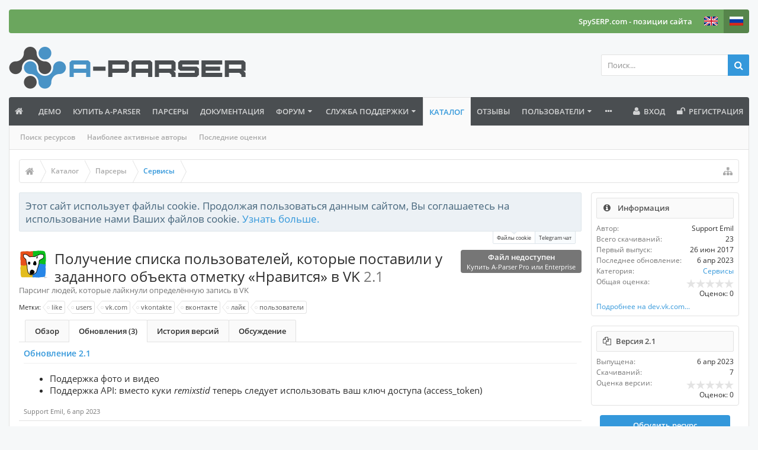

--- FILE ---
content_type: text/html; charset=UTF-8
request_url: https://a-parser.com/resources/143/update?update=745
body_size: 17192
content:
<!DOCTYPE html>






	
	
		
	




	









	




	




	





	




	
		
	
	
	
		
	


<html id="XenForo" lang="ru-RU" dir="LTR" class="Public NoJs uix_javascriptNeedsInit LoggedOut Sidebar  Responsive pageIsLtr   hasTabLinks  hasSearch   is-sidebarOpen hasRightSidebar is-setWidth navStyle_0 pageStyle_0 hasFlexbox" xmlns:fb="http://www.facebook.com/2008/fbml">
<head>
<!-- Google Tag Manager -->
<!-- End Google Tag Manager -->


	<meta charset="utf-8" />
	<meta http-equiv="X-UA-Compatible" content="IE=Edge,chrome=1" />
	
		<meta name="viewport" content="width=device-width, initial-scale=1" />
	
	
		<base href="https://a-parser.com/" />
	

	<title>Получение списка пользователей, которые поставили у заданного объекта отметку «Нравится» в VK - Обновление 2.1 | A-Parser - парсер для профессионалов SEO</title>

	<noscript><style>.JsOnly, .jsOnly { display: none !important; }</style></noscript>
	<link rel="stylesheet" href="css.php?css=xenforo,form,public,parser_icons&amp;style=9&amp;dir=LTR&amp;d=1768136979" />

	<link rel="stylesheet" href="css.php?css=bb_code,facebook,login_bar,message_simple,moderator_bar,nat_public_css,notices,panel_scroller,rating,resource_update,resource_view,resource_view_header,resource_view_tabs,sidebar_share_page,twitter,uix_extendedFooter&amp;style=9&amp;dir=LTR&amp;d=1768136979" />


	<link rel="stylesheet" href="css.php?css=uix,uix_style&amp;style=9&amp;dir=LTR&amp;d=1768136979" />

	<style>
	/*** UIX -- PER USER STYLES ***/

	

	


	

</style>

	<link rel="stylesheet" href="css.php?css=EXTRA&amp;style=9&amp;dir=LTR&amp;d=1768136979" />

	

	<style>
/* Node Styling */
.node.node_13 > .nodeInfo {.subForumList { display:none; }}
</style>

	

	

	<script type="3cc242932a9ae6a5582d80b8-text/javascript">

	(function(i,s,o,g,r,a,m){i['GoogleAnalyticsObject']=r;i[r]=i[r]||function(){
	(i[r].q=i[r].q||[]).push(arguments)},i[r].l=1*new Date();a=s.createElement(o),
	m=s.getElementsByTagName(o)[0];a.async=1;a.src=g;m.parentNode.insertBefore(a,m)
	})(window,document,'script','https://www.google-analytics.com/analytics.js','ga');
	
	ga('create', 'UA-29440609-2', 'auto');
	ga('send', 'pageview');

</script>
	
	












<link href="styles/uix/uix/css/font-awesome.min.css" rel="stylesheet">
<link href='//fonts.googleapis.com/css?family=Open+Sans:300,400,700,600' rel='stylesheet' type='text/css'>


<script src="https://ajax.googleapis.com/ajax/libs/jquery/1.11.0/jquery.min.js" type="3cc242932a9ae6a5582d80b8-text/javascript"></script>




<!--[if lt IE 9]>
	

<![endif]-->



	
	<link rel="apple-touch-icon" href="https://a-parser.com/styles/default/xenforo/logo-a-parser.og.png" />
	<link rel="alternate" type="application/rss+xml" title="RSS-лента для A-Parser - парсер для профессионалов SEO" href="forum/-/index.rss" />
	<meta name="description" content="Парсинг людей, которые лайкнули определённую запись в VK" />
	
		<meta property="og:site_name" content="A-Parser - парсер для профессионалов SEO" />
	
	<meta property="og:image" content="https://a-parser.com/styles/default/xenforo/logo-a-parser.og.png" />
	<meta property="og:type" content="article" />
	<meta property="og:url" content="https://a-parser.com/resources/143/" />
	<meta property="og:title" content="Получение списка пользователей, которые поставили у заданного объекта отметку «Нравится» в VK" />
	
	
	<meta property="fb:app_id" content="554422988072323" />
	




	
		<meta name="theme-color" content="rgb(52, 152, 219)">
		<meta name="msapplication-TileColor" content="rgb(52, 152, 219)">
	
	
	<link rel="stylesheet" href="/members/resources/MembersArea-all_1.css" />
    <link rel="stylesheet" href="/members/resources/MembersArea-all_2.css" />
    <link rel="stylesheet" href="/members/icons.css" />

</head>

<body class="domain1">
	<!-- Google Tag Manager (noscript) -->
	<noscript><iframe src="https://www.googletagmanager.com/ns.html?id=GTM-P9P8VBK"
	height="0" width="0" style="display:none;visibility:hidden"></iframe></noscript>
	<!-- End Google Tag Manager (noscript) -->

	

	
		

<div id="loginBar">
	<div class="pageContent">
		<span class="helper"></span>
	</div>
	<div class="pageWidth">

		

	</div>
</div>
	

	
		
		<div class="js-uix_panels uix_panels ">
			
				

<aside class="js-sidePanelWrapper sidePanelWrapper  sidePanelWrapper--left">
	<a href="#" class="js-panelMask uix_panelMask"></a>
	
		<div class="sidePanel sidePanel--nav">
			<nav>
<ul class="sidePanel__navTabs">
	
							<!-- home -->
							
								
								<li class="navTab home"><a href="https://a-parser.com" class="navLink">Главная</a></li>
								
							


								<!-- extra tabs: home -->
								
								
									
									
									
										
											<li class="navTab nodetab118 ">
												<a href="https://a-parser.com/pages/demo/" class="navLink">Демо</a>
											</li>
										
									
								
									
									
									
										
											<li class="navTab nodetab6 ">
												<a href="https://a-parser.com/pages/buy/" class="navLink">Купить A-Parser</a>
											</li>
										
									
								
									
									
										
										
									
									
										
											<li class="navTab nodetab67 ">
												<a href="/wiki/parsers/" class="navLink">Парсеры</a>
											</li>
										
									
								
									
									
									
										
											<li class="navTab nodetab224 ">
												<a href="https://a-parser.com/link-forums/224/" class="navLink">Документация</a>
											</li>
										
									
								
								


								<!-- forums -->
								
									
										<li class="navTab forums ">
											<a href="https://a-parser.com/forum/" class="navLink">Форум</a>
											<a href="https://a-parser.com/forum/" class="SplitCtrl"><i class="uix_icon js-offcanvasIcon uix_icon-expandDropdown"></i></a>
								
											<div class="tabLinks">
									
													<ul class="secondaryContent blockLinksList">
													
														
														<li><a href="search/?type=post">Поиск сообщений</a></li>
														
														<li><a href="find-new/posts" rel="nofollow">Последние сообщения</a></li>
													
													</ul>
									
											</div>
										</li>
								
								

								<!-- extra tabs: middle -->
								
								
									
									
									
										
											<li class="navTab BR_supportTicket ">
								
											<a href="https://a-parser.com/support-tickets/" class="navLink">Служба поддержки</a>
											<a href="https://a-parser.com/support-tickets/" class="SplitCtrl"><i class="uix_icon js-offcanvasIcon uix_icon-expandDropdown"></i></a>
								
											<div class="tabLinks">
												
	<ul class="secondaryContent blockLinksList">
		
			
	<li><a href="support-tickets/open" >Опубликовать новый тикет</a></li>




	<li><a href="support-tickets/knowledge-base">База знаний</a></li>


		
	</ul>

											</div>
										</li>
										
									
								
									
									
									
										
											<li class="navTab resources selected">
								
											<a href="https://a-parser.com/resources/" class="navLink">Каталог</a>
											<a href="https://a-parser.com/resources/" class="SplitCtrl"><i class="uix_icon js-offcanvasIcon uix_icon-expandDropdown"></i></a>
								
											<div class="tabLinks">
												<ul class="secondaryContent blockLinksList">
	<li><a href="search/?type=resource_update">Поиск ресурсов</a></li>
	<li><a href="resources/authors">Наиболее активные авторы</a></li>
	<li><a href="resources/reviews">Последние оценки</a></li>
	
	
	
</ul>
											</div>
										</li>
										
									
								
									
									
									
										
											<li class="navTab nodetab66 ">
												<a href="https://a-parser.com/pages/reviews/" class="navLink">Отзывы</a>
											</li>
										
									
								
								


								<!-- members -->
								
									
											<li class="navTab members ">

												<a href="https://a-parser.com/users/" class="navLink">Пользователи</a>
												<a href="https://a-parser.com/users/" class="SplitCtrl"><i class="uix_icon js-offcanvasIcon uix_icon-expandDropdown"></i></a>
									
												<div class="tabLinks">
									
													<ul class="secondaryContent blockLinksList">
													
														<li><a href="users/">Выдающиеся пользователи</a></li>
														
														<li><a href="online/">Сейчас на форуме</a></li>
														<li><a href="recent-activity/">Недавняя активность</a></li>
														<li><a href="find-new/profile-posts">Новые сообщения профиля</a></li>
													
													</ul>
									
											</div>
										</li>
								

								<!-- extra tabs: end -->
								
								
									
										
											<li class="navTab nodetab58 ">
												<a href="https://a-parser.com/pages/members-area/" class="navLink">Личный кабинет</a>
											</li>
										
									
								
									
										
											<li class="navTab nodetab62 ">
												<a href="https://a-parser.com/pages/affiliate/" class="navLink">Партнерская программа</a>
											</li>
										
									
								
								

	

</ul>
</nav>
		</div>
	
</aside>
			
			
				

<aside class="js-sidePanelWrapper sidePanelWrapper  sidePanelWrapper--right">
	<a href="#" class="js-panelMask uix_panelMask"></a>
	
		
			<div class="sidePanel sidePanel--login">
				<form action="login/login" method="post" class="xenForm--uixLoginForm xenForm">

	<dl class="ctrlUnit fullWidth">
		<dt><label for="ctrl_pageLogin_login">Ваше имя или e-mail:</label></dt>
		<dd><input type="text" name="login" value="" id="ctrl_pageLogin_login" class="textCtrl uix_fixIOSClickInput" tabindex="21" /></dd>
	</dl>

	<dl class="ctrlUnit fullWidth">
		<dt><label for="ctrl_pageLogin_password">Пароль:</label></dt>
		<dd>
			<input type="password" name="password" class="textCtrl uix_fixIOSClickInput" id="ctrl_pageLogin_password" tabindex="22" />
			<div><a href="lost-password/" class="OverlayTrigger OverlayCloser" tabindex="26">Забыли пароль?</a></div>
		</dd>
	</dl>

	

	<dl class="ctrlUnit submitUnit">
		<dd>
			<input type="submit" class="button primary" value="Вход" data-loginPhrase="Вход" data-signupPhrase="Регистрация" tabindex="24" />
			<label class="rememberPassword"><input type="checkbox" name="remember" value="1" id="ctrl_pageLogin_remember" tabindex="23" /> Запомнить меня</label>
		</dd>
	</dl>

	
	<dl class="ctrlUnit fullWidth">
	

	
		
		<dt></dt>
		<dd><a href="register/facebook?reg=1" class="fbLogin" tabindex="210"><span>Войти через Facebook</span></a></dd>
	

	
		
		<dt></dt>
		<dd><a href="register/twitter?reg=1" class="twitterLogin" tabindex="210"><span>Войти через Twitter</span></a></dd>
	

	

	
	</dl>
	

	<input type="hidden" name="cookie_check" value="1" />
	<input type="hidden" name="_xfToken" value="" />
	<input type="hidden" name="redirect" value="/resources/143/update?update=745" />
	

</form>
			</div>
		
	
</aside>
			

			<div class="mainPanelWrapper">
				<a href="#" class="js-panelMask uix_panelMask"></a>

	

	

<div class="uix_wrapperFix" style="height: 1px; margin-bottom: -1px;"></div>

<div id="uix_wrapper">
<div class="uix_wrapperFix" style="height: 1px; margin-bottom: -1px;"></div>

<div id="headerMover">
	<div id="headerProxy"></div>
<header>
	


<div id="header">
	



<div id="userBar" class="header__blockItem stickyTop ">


	<div class="sticky_wrapper">

	
	<div class="pageWidth">
	

		<div class="pageContent">

			<div class="navTabs">

			

				

					

					


						<ul class="navRight visitorTabs">

						

							
							
							<li class="navTab">
								
									<a href="https://spyserp.com/ru/?utm_source=a-parser&utm_medium=link&utm_campaign=userbar&utm_content=lang_ru" class="navLink NoPopupGadget">
										SpySERP.com - позиции сайта
									</a>
								
							</li>

							<li class="navTab"><a href="https://en.a-parser.com/" class="navLink NoPopupGadget"><img style="width: 23px; padding-top:12px;" src="/img/lang/en.png"></a></li>
							<li class="navTab selected"><a href="https://a-parser.com/" class="navLink NoPopupGadget"><img style="width: 23px; padding-top:12px;" src="/img/lang/ru.png"></a></li>


							
								
							

							

							

							

							

							

						

						</ul>

					


					


				

			</div>

			<span class="helper"></span>
		</div>
	</div>
	</div>
</div>




	

	
		<div id="logoBlock" class="header__blockItem withSearch">

	
	<div class="pageWidth">
	

		<div class="pageContent">

		

		
		<div id="logo"><a href="https://a-parser.com">
			<span></span>
			<img src="img/logo-ap@2x.png" alt="A-Parser - парсер для профессионалов SEO" />
			
		</a></div>
		

		
			

<div id="searchBar" class="hasSearchButton">
	
	<i id="QuickSearchPlaceholder" class="uix_icon uix_icon-search" title="Поиск"></i>

	
		

	

	<div id="uix_searchMinimal">
		<form action="search/search" method="post">
			<i id="uix_searchMinimalClose" class="uix_icon uix_icon-close"  title="Закрыть"></i>
			<i id="uix_searchMinimalOptions" class="uix_icon uix_icon-cog" title="Настройки"></i>
			<div id="uix_searchMinimalInput" >
				<input type="search" name="keywords" value="" placeholder="Поиск..." results="0" />
			</div>
			<input type="hidden" name="_xfToken" value="" />
		</form>
	</div>





	


	<fieldset id="QuickSearch">
		<form action="search/search" method="post" class="formPopup">

			<div class="primaryControls">
				<!-- block: primaryControls -->
				<i class="uix_icon uix_icon-search" onclick="if (!window.__cfRLUnblockHandlers) return false; $(&quot;#QuickSearch form&quot;).submit()" data-cf-modified-3cc242932a9ae6a5582d80b8-=""></i>
				<input type="search" name="keywords" value="" class="textCtrl" placeholder="Поиск..." results="0" title="Введите параметры поиска и нажмите ввод" id="QuickSearchQuery" />
				<!-- end block: primaryControls -->
			</div>

			<div class="secondaryControls">
				<div class="controlsWrapper">

					<!-- block: secondaryControls -->
					<dl class="ctrlUnit">
						<dt></dt>
						<dd><ul>
							<li><label><input type="checkbox" name="title_only" value="1"
								id="search_bar_title_only" class="AutoChecker"
								data-uncheck="#search_bar_thread" /> Искать только в заголовках</label></li>
						</ul></dd>
					</dl>

					<dl class="ctrlUnit">
						<dt><label for="searchBar_users">Сообщения пользователя:</label></dt>
						<dd>
							<input type="text" name="users" value="" class="textCtrl AutoComplete" id="searchBar_users" />
							<p class="explain">Имена участников (разделяйте запятой).</p>
						</dd>
					</dl>

					<dl class="ctrlUnit">
						<dt><label for="searchBar_date">Новее чем:</label></dt>
						<dd><input type="date" name="date" value="" class="textCtrl" id="searchBar_date" /></dd>
					</dl>

					
					<dl class="ctrlUnit">
						<dt></dt>
						<dd><ul>
								
									<li>
	<label title="Искать только в Сервисы"><input type="checkbox" name="type[resource_update][categories][]" value="12" checked="checked" /> Искать только в этой категории</label>

<ul>
	<li><label><input type="checkbox" name="type[resource_update][is_resource]" value="1" /> Искать только в описаниях ресурсов</label>
</ul></li>
								
						</ul></dd>
					</dl>
					
				</div>
				<!-- end block: secondaryControls -->

				<dl class="ctrlUnit submitUnit">
					<dt></dt>
					<dd>
						<input type="submit" value="Поиск" class="button primary Tooltip" title="Искать" />
						<a href="search/" class="button moreOptions Tooltip" title="Расширенный поиск">Больше...</a>
						<div class="Popup" id="commonSearches">
							<a rel="Menu" class="button NoPopupGadget Tooltip" title="Быстрый поиск" data-tipclass="flipped"><span class="arrowWidget"></span></a>
							<div class="Menu">
								<div class="primaryContent menuHeader">
									<h3>Быстрый поиск</h3>
								</div>
								<ul class="secondaryContent blockLinksList">
									<!-- block: useful_searches -->
									<li><a href="find-new/posts?recent=1" rel="nofollow">Последние сообщения</a></li>
									
									<!-- end block: useful_searches -->
								</ul>
							</div>
						</div>
					</dd>
				</dl>

			</div>

			<input type="hidden" name="_xfToken" value="" />
		</form>
	</fieldset>
	

</div>
		

		<span class="helper"></span>
		</div>
	</div>
</div>
	

	



<div id="navigation" class="header__blockItem  stickyTop">
	<div class="sticky_wrapper">
		<div class="uix_navigationWrapper">
		
		<div class="pageWidth">
		
			<div class="pageContent">
				<nav>
					<div class="navTabs">
						
							<ul class="publicTabs navLeft">

							

							





	

	
		
	


	

	
		
	













	<li class="navTab  navTab--panelTrigger navTab--navPanelTrigger PopupClosed">
		<a class="navLink js-leftPanelTrigger" href="#">
			<i class="uix_icon uix_icon-menu"></i><span class="trigger__phrase">Menu</span>
		</a>
	</li>



							<!-- home -->
							
								
								<li class="navTab home PopupClosed"><a href="https://a-parser.com" class="navLink"><i class="uix_icon uix_icon-home" title="Главная"></i></a></li>
								
							


								<!-- extra tabs: home -->
								
								
									
									
									
										
											<li class="navTab nodetab118 PopupClosed">
												<a href="https://a-parser.com/pages/demo/" class="navLink">Демо</a>
												
											</li>
										
									
								
									
									
									
										
											<li class="navTab nodetab6 PopupClosed">
												<a href="https://a-parser.com/pages/buy/" class="navLink">Купить A-Parser</a>
												
											</li>
										
									
								
									
									
										
										
									
									
										
											<li class="navTab nodetab67 PopupClosed">
												<a href="/wiki/parsers/" class="navLink">Парсеры</a>
												
											</li>
										
									
								
									
									
									
										
											<li class="navTab nodetab224 PopupClosed">
												<a href="https://a-parser.com/link-forums/224/" class="navLink">Документация</a>
												
											</li>
										
									
								
								


								<!-- forums -->
								
									
										<li class="navTab forums Popup PopupControl PopupClosed">
											<a href="https://a-parser.com/forum/" class="navLink">Форум</a>
											<a href="https://a-parser.com/forum/" class="SplitCtrl" rel="Menu"></a>
	
											<div class="Menu JsOnly tabMenu forumsTabLinks">
												
													<div class="primaryContent menuHeader">
														<h3>Форум</h3>
														<div class="muted">Быстрые ссылки</div>
													</div>
									
													<ul class="secondaryContent blockLinksList">
													
														
														<li><a href="search/?type=post">Поиск сообщений</a></li>
														
														<li><a href="find-new/posts" rel="nofollow">Последние сообщения</a></li>
													
													</ul>
									
													
												
									
											</div>
										</li>
								
								

								<!-- extra tabs: middle -->
								
								
									
									
									
										
										<li class="navTab BR_supportTicket Popup PopupControl PopupClosed">
	
											<a href="https://a-parser.com/support-tickets/" class="navLink">Служба поддержки</a>
											<a href="https://a-parser.com/support-tickets/" class="SplitCtrl" rel="Menu"></a>
											
											<div class="Menu JsOnly tabMenu BR_supportTicketTabLinks">
												
													<div class="primaryContent menuHeader">
														<h3>Служба поддержки</h3>
														<div class="muted">Быстрые ссылки</div>
													</div>
													
	<ul class="secondaryContent blockLinksList">
		
			
	<li><a href="support-tickets/open" >Опубликовать новый тикет</a></li>




	<li><a href="support-tickets/knowledge-base">База знаний</a></li>


		
	</ul>

													
												
											</div>
										</li>
										
									
								
									
									
									
										
										<li class="navTab resources selected">
	
											<a href="https://a-parser.com/resources/" class="navLink">Каталог</a>
											<a href="https://a-parser.com/resources/" class="SplitCtrl" rel="Menu"></a>
											
											<div class="tabLinks resourcesTabLinks">
												
													<div class="primaryContent menuHeader">
														<h3>Каталог</h3>
														<div class="muted">Быстрые ссылки</div>
													</div>
													<ul class="secondaryContent blockLinksList">
	<li><a href="search/?type=resource_update">Поиск ресурсов</a></li>
	<li><a href="resources/authors">Наиболее активные авторы</a></li>
	<li><a href="resources/reviews">Последние оценки</a></li>
	
	
	
</ul>
													
												
											</div>
										</li>
										
									
								
									
									
									
										
											<li class="navTab nodetab66 PopupClosed">
												<a href="https://a-parser.com/pages/reviews/" class="navLink">Отзывы</a>
												
											</li>
										
									
								
								


								<!-- members -->
								
									
										<li class="navTab members Popup PopupControl PopupClosed">
	
											<a href="https://a-parser.com/users/" class="navLink">Пользователи</a>
											<a href="https://a-parser.com/users/" class="SplitCtrl" rel="Menu"></a>
	
											<div class="Menu JsOnly tabMenu membersTabLinks">
												
													<div class="primaryContent menuHeader">
														<h3>Пользователи</h3>
														<div class="muted">Быстрые ссылки</div>
													</div>
									
													<ul class="secondaryContent blockLinksList">
													
														<li><a href="users/">Выдающиеся пользователи</a></li>
														
														<li><a href="online/">Сейчас на форуме</a></li>
														<li><a href="recent-activity/">Недавняя активность</a></li>
														<li><a href="find-new/profile-posts">Новые сообщения профиля</a></li>
													
													</ul>
									
													
												
									
											</div>
										</li>
								

								<!-- extra tabs: end -->
								
								
									
										
											<li class="navTab nodetab58 PopupClosed">
												<a href="https://a-parser.com/pages/members-area/" class="navLink">Личный кабинет</a>
												
											</li>
										
									
								
									
										
											<li class="navTab nodetab62 PopupClosed">
												<a href="https://a-parser.com/pages/affiliate/" class="navLink">Партнерская программа</a>
												
											</li>
										
									
								
								

								<!-- responsive popup -->
								<li class="navTab navigationHiddenTabs navTab--justIcon Popup PopupControl PopupClosed" style="display:none">

									<a rel="Menu" class="navLink NoPopupGadget uix_dropdownDesktopMenu"><i class="uix_icon uix_icon-navOverflow"></i><span class="uix_hide menuIcon">Меню</span></a>

									<div class="Menu JsOnly blockLinksList primaryContent" id="NavigationHiddenMenu"></div>
								</li>

								
								<!-- no selection -->
								
								

								
									
									
								

							</ul>


							


								<ul class="navRight visitorTabs">

								

									

									

									

									
										

	<li class="navTab login PopupClosed">
		
			<a href="login/" class="navLink uix_dropdownDesktopMenu OverlayTrigger" data-cacheOverlay="false">
				<i class="uix_icon uix_icon-signIn"></i> 
				<strong class="loginText">Вход</strong>
			</a>
		

		

	</li>

	
	<li class="navTab register PopupClosed">
		<a href="register/" class="navLink">
			<i class="uix_icon uix_icon-register"></i> 
			<strong>Регистрация</strong>
		</a>
	</li>
	


									

									

									





	

	
		
	


	

	
		
	











									

								

								</ul>

							

							


						
					</div>

				<span class="helper"></span>

				</nav>
			</div>
		</div>
		</div>
	</div>
</div>



	
</div>

	
	
</header>

<div id="content" class="resource_update_view">
	
	<div class="pageWidth">
		<div class="pageContent">
	
			<!-- main content area -->

			

			

			
			
			<div class="breadBoxTop  ">
				
				

<nav>

	

	
		
			
		
			
		
	

	<fieldset class="breadcrumb">
		<a href="misc/quick-navigation-menu" class="OverlayTrigger jumpMenuTrigger" data-cacheOverlay="true" title="Открыть быструю навигацию"><i class="uix_icon uix_icon-sitemap"></i><!--Перейти к...--></a>

		<div class="boardTitle"><strong>A-Parser - парсер для профессионалов SEO</strong></div>

		<span class="crumbs">
			
				<span class="crust homeCrumb" itemscope="itemscope" itemtype="http://data-vocabulary.org/Breadcrumb">
					<a href="https://a-parser.com" class="crumb" rel="up" itemprop="url"><span itemprop="title"><i class="uix_icon uix_icon-home" title="Главная"></i><span class="uix_breadcrumb__home__title">Главная</span></span></a>
					<span class="arrow"><span></span></span>
				</span>
			

			
				<span class="crust selectedTabCrumb" itemscope="itemscope" itemtype="http://data-vocabulary.org/Breadcrumb">
					<a href="https://a-parser.com/resources/" class="crumb" rel="up" itemprop="url"><span itemprop="title">Каталог</span></a>
					<span class="arrow"><span>&gt;</span></span>
				</span>
			

			
				
					<span class="crust" itemscope="itemscope" itemtype="http://data-vocabulary.org/Breadcrumb">
						<a href="https://a-parser.com/resources/categories/4/" class="crumb" rel="up" itemprop="url"><span itemprop="title">Парсеры</span></a>
						<span class="arrow"><span>&gt;</span></span>
					</span>
				
					<span class="crust" itemscope="itemscope" itemtype="http://data-vocabulary.org/Breadcrumb">
						<a href="https://a-parser.com/resources/categories/12/" class="crumb" rel="up" itemprop="url"><span itemprop="title">Сервисы</span></a>
						<span class="arrow"><span>&gt;</span></span>
					</span>
				
			
		</span>
	</fieldset>
</nav>
				
			</div>
			
			

			

			

			

			


	
	
	
	
	

	


	

			
				<div class="uix_contentFix">
					<div class="mainContainer">

			
					<div class="mainContent">
						<!--[if lt IE 8]>
							<p class="importantMessage">Вы используете устаревший браузер. Этот и другие сайты могут отображаться в нём некорректно.<br />Необходимо обновить браузер или попробовать использовать <a href="https://www.google.com/chrome/browser/" target="_blank">другой</a>.</p>
						<![endif]-->

						
						
						





<div class="PanelScroller Notices" data-vertical="0" data-speed="400" data-interval="4000">
	<div class="scrollContainer">
		<div class="PanelContainer">
			<ol class="Panels">
				
					<li class="panel Notice DismissParent notice_notice_cookies " data-notice="notice_cookies">
	
	<div class="baseHtml noticeContent">Этот сайт использует файлы cookie. Продолжая пользоваться данным сайтом, Вы соглашаетесь на использование нами Ваших файлов cookie. <a href="help/cookies">Узнать больше.</a></div>
	
	
</li>
				
					<li class="panel Notice DismissParent notice_5 " data-notice="5">
	
	<div class="baseHtml noticeContent">Вступайте в наш Telegram чат: <a href="https://t.me/a_parser">https://t.me/a_parser</a> Нас уже 2600+ и мы растем!</div>
	
	
		<a href="account/dismiss-notice?notice_id=5"
			title="Скрыть объявление" class="DismissCtrl Tooltip" data-offsetx="7" data-tipclass="flipped">Скрыть объявление</a>
</li>
				
			</ol>
		</div>
	</div>
	
	<div class="navContainer">
		<span class="navControls Nav JsOnly">
			
				<a id="nnotice_cookies" href="/resources/143/update?update=745#nnotice_cookies" class="current">
					<span class="arrow"><span></span></span>
					<!--1 -->Файлы cookie</a>
			
				<a id="n5" href="/resources/143/update?update=745#n5">
					<span class="arrow"><span></span></span>
					<!--2 -->Telegram чат</a>
			
		</span>
	</div>
</div>





						
						

						

						
						
						

						

						<!-- main template -->
						














<div class="resourceInfo">

	
		<ul class="primaryLinks ">
		
			
				<li><label class="downloadButton downloadDisabled">
					<a href="#" id="download_preset" class="inner">
						Файл недоступен
						
							<small class="minorText">Купить A-Parser Pro или Enterprise</small>
						
					</a>
					
				</label></li>
			

			
		
		</ul>
	

	<div class="resourceImage">
		
			<img src="data/resource_icons/0/143.jpg?1498469018" alt="" class="resourceIcon" />
		
	</div>

	<h1>Получение списка пользователей, которые поставили у заданного объекта отметку «Нравится» в VK <span class="muted">2.1</span></h1>
	<p class="tagLine muted">Парсинг людей, которые лайкнули определённую запись в VK</p>

</div>






	<div class="tagBlock TagContainer">
	Метки:
	
		<ul class="tagList">
		
			<li><a href="tags/like/" class="tag"><span class="arrow"></span>like</a></li>
		
			<li><a href="tags/users/" class="tag"><span class="arrow"></span>users</a></li>
		
			<li><a href="tags/vkcom/" class="tag"><span class="arrow"></span>vk.com</a></li>
		
			<li><a href="tags/vkontakte-2/" class="tag"><span class="arrow"></span>vkontakte</a></li>
		
			<li><a href="tags/vkontakte/" class="tag"><span class="arrow"></span>вконтакте</a></li>
		
			<li><a href="tags/lajk/" class="tag"><span class="arrow"></span>лайк</a></li>
		
			<li><a href="tags/polzovateli/" class="tag"><span class="arrow"></span>пользователи</a></li>
		
		</ul>
	
	
</div>




<div class="resourceTabs">
	
	<ul class="tabs">
	
		<li class="resourceTabDescription ">
			<a href="resources/143/">Обзoр</a>
		</li>
				
		
		<li class="resourceTabUpdates active">
			<a href="resources/143/updates">Обновления (3)</a>
		</li>
		
		<li class="resourceTabHistory ">
			<a href="resources/143/history">История версий</a>
			</li>
		<li class="resourceTabDiscussion ">
			<a href="threads/3543/">Обсуждение</a>
		</li>
	
	</ul>
</div>

<div class="innerContent">
	

<div class="updateContainer">
	<ol>
		




<li class="primaryContent messageSimple resourceUpdate" id="update-745" data-author="Support Emil">

	
		<h2 class="textHeading">
			<a href="resources/143/update?update=745">Обновление 2.1</a>
		</h2>
	

	<a class="avatar Avm" data-avatarhtml="true"><img src="styles/uix/xenforo/avatars/avatar_m.png" width="96" height="96" alt="Support Emil" /></a>

	

	

	<article><blockquote class="ugc baseHtml messageText">
		
		<ul>
<li>Поддержка фото и видео</li>
<li>Поддержка API: вместо куки <i>remixstid</i> теперь следует использовать ваш ключ доступа (access_token)</li>
</ul>
		
	</blockquote></article>

	

	

	<div class="messageMeta">
		<span class="privateControls">
			
				<span class="item muted">
					<a class="username author" dir="auto">Support Emil</a>,
					<a href="resources/143/update?update=745" class="datePermalink"><span class="DateTime" title="6 апр 2023 в 12:24">6 апр 2023</span></a>
				</span>
			
			
			
			
			
			
			
			
			
		</span>
		
	</div>

	<div id="likes-update-745"></div>
</li>
	</ol>

	<a href="resources/143/updates">Вернуться к списку обновлений...</a>
</div>
</div>

						

						
							<!-- login form, to be moved to the upper drop-down -->
							







<form action="login/login" method="post" class="xenForm eAuth" id="login" style="display:none">

	
		<ul id="eAuthUnit">
			
				
				
					
					<li><a href="register/facebook?reg=1" class="fbLogin" tabindex="110"><span>Войти через Facebook</span></a></li>
				
				
				
					
					<li><a href="register/twitter?reg=1" class="twitterLogin" tabindex="110"><span>Войти через Twitter</span></a></li>
				
				
				
				
			
		</ul>
	

	<div class="ctrlWrapper">
		<dl class="ctrlUnit">
			<dt><label for="LoginControl">Ваше имя или e-mail:</label></dt>
			<dd><input type="text" name="login" id="LoginControl" class="textCtrl" tabindex="101" /></dd>
		</dl>
	
	
		<dl class="ctrlUnit">
			<dt>
				<label for="ctrl_password">У Вас уже есть учётная запись?</label>
			</dt>
			<dd>
				<ul>
					<li><label for="ctrl_not_registered"><input type="radio" name="register" value="1" id="ctrl_not_registered" tabindex="105" />
						Нет, зарегистрироваться сейчас.</label></li>
					<li><label for="ctrl_registered"><input type="radio" name="register" value="0" id="ctrl_registered" tabindex="105" checked="checked" class="Disabler" />
						Да, мой пароль:</label></li>
					<li id="ctrl_registered_Disabler">
						<input type="password" name="password" class="textCtrl" id="ctrl_password" tabindex="102" />
						<div class="lostPassword"><a href="lost-password/" class="OverlayTrigger OverlayCloser" tabindex="106">Забыли пароль?</a></div>
					</li>
				</ul>
			</dd>
		</dl>
	
		
		<dl class="ctrlUnit submitUnit">
			<dt></dt>
			<dd>
				<input type="submit" class="button primary" value="Вход" tabindex="104" data-loginPhrase="Вход" data-signupPhrase="Регистрация" />
				<label for="ctrl_remember" class="rememberPassword"><input type="checkbox" name="remember" value="1" id="ctrl_remember" tabindex="103" /> Запомнить меня</label>
			</dd>
		</dl>
	</div>

	<input type="hidden" name="cookie_check" value="1" />
	<input type="hidden" name="redirect" value="/resources/143/update?update=745" />
	<input type="hidden" name="_xfToken" value="" />

</form>
						
					</div>
			

					</div>

					<!-- sidebar -->
					<aside class="uix_mainSidebar">
						<div class="inner_wrapper">
							<div class="sidebar">
								
								
								
								
	

	

	<div class="section statsList" id="resourceInfo">
		<div class="secondaryContent">
		
			<h3>
				Информация
				
			</h3>
			<div class="pairsJustified">
				<dl class="author"><dt>Автор:</dt>
					
						<dd>Support Emil</dd>
					
				</dl>
				
					<dl class="downloadCount"><dt title="По количеству уникальных пользователей">Всего скачиваний:</dt>
						<dd>23</dd></dl>
				
				<dl class="firstRelease"><dt>Первый выпуск:</dt>
					<dd><span class="DateTime" title="26 июн 2017 в 12:23">26 июн 2017</span></dd></dl>
				<dl class="lastUpdate"><dt>Последнее обновление:</dt>
					<dd><span class="DateTime" title="6 апр 2023 в 12:24">6 апр 2023</span></dd></dl>
				<dl class="resourceCategory"><dt>Категория:</dt>
					<dd><a href="resources/categories/12/">Сервисы</a></dd></dl>
				



	<div class="rating">
		<dl>
			<dt class="prompt muted">Общая оценка:</dt>
			<dd>
				<span class="ratings" title="0,00">
					 <span class="star "></span
					><span class="star "></span
					><span class="star "></span
					><span class="star "></span
					><span class="star "></span>
				</span>

				<span class="RatingValue"><span class="Number" itemprop="average">0</span>/<span itemprop="best">5</span>,</span>
				<span class="Hint">Оценок: 0</span>
			</dd>
		</dl>
	</div>


			</div>

			
				<div class="footnote">
					<a href="https://dev.vk.com/method/likes.getList" rel="nofollow" target="_blank">Подробнее на dev.vk.com...</a>
				</div>
			
		
		</div>
	</div>

	

	
		<div class="section" id="versionInfo">
			<div class="secondaryContent">
			
				<h3>Версия 2.1</h3>

				<div class="pairsJustified">
					<dl class="versionReleaseDate"><dt>Выпущена:</dt>
						<dd><span class="DateTime" title="6 апр 2023 в 12:24">6 апр 2023</span></dd></dl>

					
						<dl class="versionDownloadCount"><dt title="По количеству уникальных пользователей">Скачиваний:</dt>
							<dd>7</dd></dl>
					

					



	<div class="rating">
		<dl>
			<dt class="prompt muted">Оценка версии:</dt>
			<dd>
				<span class="ratings" title="0,00">
					 <span class="star "></span
					><span class="star "></span
					><span class="star "></span
					><span class="star "></span
					><span class="star "></span>
				</span>

				<span class="RatingValue"><span class="Number" itemprop="average">0</span>/<span itemprop="best">5</span>,</span>
				<span class="Hint">Оценок: 0</span>
			</dd>
		</dl>
	</div>



					
				</div>
			
			</div>
		</div>
	

	

	

	

	<a class="callToAction" href="threads/3543/"><span>
		Обсудить ресурс
		<small class="minorText">Ответов: 3, Последнее: 6 апр 2023</small>
	</span></a>

	

	

	

	

	

		
	
	<div class="section infoBlock sharePage">
		<div class="secondaryContent">
			<h3>Поделиться этой страницей</h3>
			
				
				
					<div class="tweet shareControl">
						<a href="https://twitter.com/share" class="twitter-share-button" data-count="horizontal"
							data-lang="ru-RU"
							data-url="https://a-parser.com/resources/143/"
							data-via="a_parser"
							>Tweet</a>
					</div>
						
				
					
						
			
		</div>
	</div>


	


								
								
							</div>
						</div>
					</aside>
				</div>
			

			
			
				<div class="breadBoxBottom">

<nav>

	

	
		
			
		
			
		
	

	<fieldset class="breadcrumb">
		<a href="misc/quick-navigation-menu" class="OverlayTrigger jumpMenuTrigger" data-cacheOverlay="true" title="Открыть быструю навигацию"><i class="uix_icon uix_icon-sitemap"></i><!--Перейти к...--></a>

		<div class="boardTitle"><strong>A-Parser - парсер для профессионалов SEO</strong></div>

		<span class="crumbs">
			
				<span class="crust homeCrumb">
					<a href="https://a-parser.com" class="crumb"><span><i class="uix_icon uix_icon-home" title="Главная"></i><span class="uix_breadcrumb__home__title">Главная</span></span></a>
					<span class="arrow"><span></span></span>
				</span>
			

			
				<span class="crust selectedTabCrumb">
					<a href="https://a-parser.com/resources/" class="crumb"><span>Каталог</span></a>
					<span class="arrow"><span>&gt;</span></span>
				</span>
			

			
				
					<span class="crust">
						<a href="https://a-parser.com/resources/categories/4/" class="crumb"><span>Парсеры</span></a>
						<span class="arrow"><span>&gt;</span></span>
					</span>
				
					<span class="crust">
						<a href="https://a-parser.com/resources/categories/12/" class="crumb"><span>Сервисы</span></a>
						<span class="arrow"><span>&gt;</span></span>
					</span>
				
			
		</span>
	</fieldset>
</nav></div>
			
			

			

			</div>
	
		</div>
	</div>
	

</div>

<footer>
	










<div class="footer">
	<div class="pageWidth">
		<div class="pageContent">
			

				
				
					<dl class="choosers chooser_widthToggle">
						<dt>Toggle Width</dt>
						<dd><a href="javascript: uix.toggleWidth.toggle()" class='Tooltip' title="Toggle Width" rel="nofollow"><span class="uix_icon js-widthIcon uix_icon-expandWidth"></span></a></dd>
					</dl>
				
				
				
				
				<ul class="footerLinks">
					<li>
	<div class="Popup">
		<a href="https://a-parser.com/support-tickets/" rel="Menu">Служба поддержки</a>
		
			<div class="Menu">
				<div class="primaryContent menuHeader"><h3>Служба поддержки</h3></div>
				<ul class="secondaryContent blockLinksList">
					
						
	<li><a href="support-tickets/open" >Опубликовать новый тикет</a></li>




	<li><a href="support-tickets/knowledge-base">База знаний</a></li>


					
				</ul>
			</div>
		
	</div>
</li>
						<li><a href="https://a-parser.com" class="homeLink">Главная</a></li>
						
							<li><a href="/pages/support/" >Обратная связь</a></li>
						
						<li><a href="help/">Помощь</a></li>
					
					
						<li><a href="help/terms">Условия и правила</a></li>
						
					
					<li class="topLink"><a href="/resources/143/update?update=745#XenForo"><i class="uix_icon uix_icon-jumpToTop"></i> <span class="uix_hide">Вверх</span></a></li>
				</ul>
				

			

			<span class="helper"></span>

			
		</div>
	</div>
</div>

<div id="uix_stickyFooterSpacer"></div>






	
	
	
	
	
	
	
	
	
	
	
	
	
	
	
	
	
	







<div class="bigFooter">
	<div class="pageWidth">
		<div class="pageContent">
			

			


			<ul class="bigFooterRow bigFooterRow--mainRow bigFooterRow--has4Columns">
				<li class="bigFooterCol bigFooterCol--col1">
					<div class="section">

						
							<h3 class="bigFooterHeader">
								<i class="uix_icon fa fa-info-circle"></i>
								О нас
							</h3>

							<strong>A-Parser</strong> разрабатывается с прицелом на парсинг и обработку больших объемов информации. Мы стремимся выпускать качественный и лучший на рынке продукт, который объединяет в себе более 10 лет опыта работы в индустрии парсинга. A-Parser активно развивается используя передовые технологии, что в конечном итоге дает вам больше результатов еще быстрее.
						

					</div>
				</li>
				<li class="bigFooterCol bigFooterCol--col2">
					<div class="section">

						
							<h3 class="bigFooterHeader">
								<i class="uix_icon fa fa-caret-square-o-right"></i>
								Быстрая навигация
							</h3>

							<ul class="footerMenu">
<li><a href="/">Главная</a></li>
<li><a href="/pages/demo/">Демо</a></li>
<li><a href="/pages/buy/">Купить А-Парсер</a></li>
<li><a href="/forum/">Форум</a></li>
<li><a href="/wiki/index/">Документация</a></li>
</ul>
						

					</div>
				</li>
				<li class="bigFooterCol bigFooterCol--col3">
					<div class="section">

						
							<h3 class="bigFooterHeader">
								<i class="uix_icon fa fa-twitter-square"></i>
								Twitter
							</h3>

							<a class="twitter-timeline" data-width="260" data-height="240" href="https://twitter.com/a_parser?ref_src=twsrc%5Etfw">Tweets by a_parser</a>
						

					</div>
				</li>
				<li class="bigFooterCol bigFooterCol--col4">
					<div class="section">

						
							<h3 class="bigFooterHeader">
								<i class="uix_icon fa fa-question"></i>
								Поддержка
							</h3>

							Есть вопросы? Не стесняйтесь написать нам, мы отвечаем на все вопросы!
<br><br>
<a class="callToAction" href="https://a-parser.com/pages/support/"><span>Задать вопрос!</span></a>
						

					</div>
				</li>
			</ul>

			

		</div>
	</div>
</div>




<div class="footerLegal">
	<div class="pageWidth">
		<div class="pageContent">
			
			
				<ul class="uix_socialMediaLinks">
	<li class="uix_socialLink uix_socialLink--facebook"><a href="https://www.facebook.com/AParserRu" target="_blank"><i class="uix_icon uix_icon-facebook"></i></a></li>

        <li class="uix_socialLink uix_socialLink--twitter"><a href="https://twitter.com/a_parser" target="_blank"><i class="uix_icon uix_icon-twitter"></i></a></li>

        <li class="uix_socialLink uix_socialLink--youtube"><a href="https://www.youtube.com/c/AParser_channel" target="_blank"><i class="uix_icon uix_icon-youtube"></i></a></li>

        

        

        

        

        

        

        

        

        

        

        

        

        

        
        
        

	
	
	    <li class="uix_socialLink uix_socialLink--contact"><a href="/pages/support/" ><i class="uix_icon uix_icon-email"></i></a></li>
	
	

        



<!--ADD LIST ITEMS HERE -->



        <li class="uix_socialLink uix_socialLink--rss"><a href="forum/-/index.rss" rel="alternate}" target="_blank"><i class="uix_icon uix_icon-rss"></i></a></li>
</ul>
			
			<div id="copyright">
				<a href="https://xenforo.com" class="concealed">Forum software by XenForo&trade; <span>&copy;2010-2017 XenForo Ltd.</span></a> <div style="text-align:left">Перевод: <a class="concealed" href="http://www.xf-russia.ru" target="_blank">XF-Russia.ru</a></div>
				<div class="thCopyrightNoticeStyle">Theme designed by <a href="https://www.themehouse.com/xenforo/themes" title="Premium XenForo Themes" rel="nofollow" target="_blank">ThemeHouse</a>.</div>
				
			</div>
			<div id="BRCopyright" class="concealed muted" style="float:left;margin-left: 10px;"><style>@media (max-width:480px){.Responsive #BRCopyright span{display: none;}}</style><div class="muted"><a href="http://brivium.com/" class="concealed" title="Brivium Limited"><span>XenForo </span>Add-ons by Brivium<span> &trade;  &copy; 2012-2026 Brivium LLC.</span></a></div></div>
			<span class="helper"></span>
			
		</div>
	</div>
</div>



	<div id="uix_jumpToFixed">
		
			<a href="#XenForo" title="Вверх" data-position="top"><i class="uix_icon uix_icon-jumpToTop"></i></a>
		
		
	</div>

</footer>







</div> 

<div class="uix_wrapperFix" style="height: 1px; margin-top: -1px;"></div>


		</div> 
	</div>

<div class="breadcrumbMeta">
	

<nav>

	

	
		
			
		
			
		
	

	<fieldset class="breadcrumb">
		<a href="misc/quick-navigation-menu" class="OverlayTrigger jumpMenuTrigger" data-cacheOverlay="true" title="Открыть быструю навигацию"><i class="uix_icon uix_icon-sitemap"></i><!--Перейти к...--></a>

		<div class="boardTitle"><strong>A-Parser - парсер для профессионалов SEO</strong></div>

		<span class="crumbs">
			
				<span class="crust homeCrumb">
					<a href="https://a-parser.com" class="crumb"><span><i class="uix_icon uix_icon-home" title="Главная"></i><span class="uix_breadcrumb__home__title">Главная</span></span></a>
					<span class="arrow"><span></span></span>
				</span>
			

			
				<span class="crust selectedTabCrumb">
					<a href="https://a-parser.com/resources/" class="crumb"><span>Каталог</span></a>
					<span class="arrow"><span>&gt;</span></span>
				</span>
			

			
				
					<span class="crust">
						<a href="https://a-parser.com/resources/categories/4/" class="crumb"><span>Парсеры</span></a>
						<span class="arrow"><span>&gt;</span></span>
					</span>
				
					<span class="crust">
						<a href="https://a-parser.com/resources/categories/12/" class="crumb"><span>Сервисы</span></a>
						<span class="arrow"><span>&gt;</span></span>
					</span>
				
			
		</span>
	</fieldset>
</nav>
</div>
	

	
<!-- Yandex.Metrika counter -->
<noscript><div><img src="//mc.yandex.ru/watch/26891250" style="position:absolute; left:-9999px;" alt="" /></div></noscript>
<!-- /Yandex.Metrika counter -->
<!-- UI.X Version: 1.5.15.0 //-->

<script type="3cc242932a9ae6a5582d80b8-text/javascript">(function(w,d,s,l,i){w[l]=w[l]||[];w[l].push({'gtm.start':
new Date().getTime(),event:'gtm.js'});var f=d.getElementsByTagName(s)[0],
j=d.createElement(s),dl=l!='dataLayer'?'&l='+l:'';j.async=true;j.src=
'https://www.googletagmanager.com/gtm.js?id='+i+dl;f.parentNode.insertBefore(j,f);
})(window,document,'script','dataLayer','GTM-P9P8VBK');</script><script type="3cc242932a9ae6a5582d80b8-text/javascript">
			var _b = document.getElementsByTagName('base')[0], _bH = "https://a-parser.com/";
			if (_b && _b.href != _bH) _b.href = _bH;
		</script><script type="3cc242932a9ae6a5582d80b8-text/javascript">if (!window.jQuery) { document.write('<scr'+'ipt type="text/javascript" src="js/jquery/jquery-1.11.0.min.js"><\/scr'+'ipt>'); }</script><script src="js/xenforo/xenforo.js?_v=745d9419" type="3cc242932a9ae6a5582d80b8-text/javascript"></script><script src="//cdnjs.cloudflare.com/ajax/libs/html5shiv/3.7.2/html5shiv.min.js" type="3cc242932a9ae6a5582d80b8-text/javascript"></script><script src="//cdnjs.cloudflare.com/ajax/libs/respond.js/1.4.2/respond.js" type="3cc242932a9ae6a5582d80b8-text/javascript"></script><script src="//cdnjs.cloudflare.com/ajax/libs/selectivizr/1.0.2/selectivizr-min.js" type="3cc242932a9ae6a5582d80b8-text/javascript"></script><script type="3cc242932a9ae6a5582d80b8-text/javascript">
	uix = {
		elm: {},
		fn:{},
		init: function(){
			if (uix.betaMode) {
				console.group('uix.%cinit()', 'color:#3498DB');
			}
			for(var x=0;x<uix.events.init.length;x++){
				uix.events.init[x]()
		  	}
		  	console.groupEnd('uix.%cinit()','color:#3498DB')
		},
	  	events: {init:[]},
	  	on: function(event, fn){
	  		if(event=='init'){
	  			uix.events.init.push(fn)
	  		}
	  	},

		betaMode				: parseInt('0'),
		jsPathUsed				: 'uix_style',
		jsGlobal				: parseInt('0'),


	  	version					: '1.5.15.0',
	  	jsHeadVersion				: '1.5.15.0',
	  	addonVersion				: '1010270',
	  	jsCacheBust				: '1',
	  	contentTemplate				: 'resource_update_view',

		javascriptInitHide			: parseInt('1'),
		globalPadding 				: parseInt('16px'),
		sidebarWidth				: parseInt('250px'),
		mainContainerMargin  	        	: '266px',
		maxResponsiveWideWidth   		: parseInt('800px'),
		maxResponsiveMediumWidth 		: parseInt('610px'),
		maxResponsiveNarrowWidth 		: parseInt('480px'),
		sidebarMaxResponsiveWidth		: parseInt('800px'),
		
			responsiveMessageBreakpoint		: parseInt('610px'),
		
		sidebarMaxResponsiveWidthStr		: '800px',

		
			offCanvasRightTriggerWidth	: parseInt('800px'),
		

		
			offCanvasLeftTriggerWidth	: parseInt('800px'),
		

		
			
				offCanvasNavTriggerWidth	: parseInt('800px'),
			
		
		
			
				offCanvasVisitorTriggerWidth	: parseInt('800px'),
			
		

		offcanvasTriggerAnimationDuration	: parseInt('300ms'),




		dropdownMenuAnimationSpeed		: parseInt('0ms'),
		inlineAlertBalloons			: (parseInt('1') && !parseInt('1')) || parseInt('1'),

		jumpToFixedDelayHide			: parseInt('1'),

		stickyNavigationMinWidth 		: parseInt('0'),
		stickyNavigationMinHeight		: parseInt('600'),
		stickyNavigationMaxWidth 		: parseInt('0'),
		stickyNavigationMaxHeight		: parseInt('0'),
		stickyNavigationPortraitMinWidth 	: parseInt('320'),
		stickyNavigationPortraitMinHeight	: parseInt('500'),
		stickyNavigationPortraitMaxWidth 	: parseInt('0'),
		stickyNavigationPortraitMaxHeight	: parseInt('0'),
		stickySidebar 				: 0,
		
			sidebarInnerFloat		: "right",
		
		RTL					: 0,
		stickyItems 				: {},
		stickyGlobalMinimumPosition		: parseInt('200px'),
		stickyGlobalScrollUp			: parseInt('0'),
		stickyDisableIOSThirdParty		: parseInt('1'),
		preventAlwaysSticky			: parseInt('0'),

		searchMinimalSize			: parseInt('610px'),

		searchPosition				: parseInt('1'),

		nodeStyle				: parseInt('3'),
		pageStyle				: parseInt('0'),

		enableBorderCheck			: parseInt('1'),
		enableULManager				: parseInt('1'),

		threadSlidingAvatar			: parseInt('0'),
		threadSlidingExtra			: parseInt('0'),
		threadSlidingHover			: parseInt('0'),
		threadSlidingStaffShow			: parseInt('0'),
		threadSlidingGlobalEnable		: parseInt('1'),

		signatureHidingEnabled			: parseInt('1'),
		signatureHidingEnabledAddon		: parseInt('1'),
		signatureMaxHeight			: parseInt('100px'),
		signatureHoverEnabled			: parseInt('0'),

		enableStickyFooter 			: parseInt('1'),
		stickyFooterBottomOffset 		: parseInt('16px') * 2,

		
			sidebarStickyBottomOffset	: parseInt('4'),
		

	  	
			offCanvasSidebar			: 1,

			
				offCanvasSidebarVisitorTabs		: 1,
			

		

		offcanvasLeftStatic			: 1 && parseInt('0') && parseInt('1'),
		offcanvasRightStatic			: 0 && parseInt('0') && parseInt('1'),
		offcanvasLeftStaticBreakpoint		: parseInt('1300px'),
		offcanvasRightStaticBreakpoint		: parseInt('1300px'),

		reinsertWelcomeBlock			: parseInt('0'),

		sidebarCookieExpire			: '',
		canCollapseSidebar			: '',

		cookiePrefix				: 'xf_',
		sidebarLocation 			: parseInt('0'),

		collapsibleSidebar			: parseInt('1'),
		collapsedNodesDefault			: '',
		nodeGridCollapseEnabled			: parseInt('1'),			
		widthToggleUpper			: '100%',
		widthToggleLower			: '1340px',
		
			toggleWidthEnabled		: parseInt('1'),
		
		toggleWidthBreakpoint			: parseInt('1370'),
		collapsibleNodes			: parseInt('1'),
		collapsibleSticky			: parseInt('1'),
		ajaxWidthToggleLink			: 'uix/toggle-width',
		ajaxStickyThreadToggleLink		: 'uix/toggle-sticky-threads',
		ajaxStickyThreadExpandLink		: 'uix/expand-sticky-threads',
		ajaxStickyThreadCollapseLink		: 'uix/collapse-sticky-threads',
		ajaxSidebarToggleLink			: 'uix/toggle-sidebar',

		stickySidebarDelayInit			: parseInt('1'),
		stickySidebarLegacy			: parseInt('0'),
		stickySidebarDisableIOS			: parseInt('1'),

		user					: {
								'themeName'		: 'UI.X RU',
								'-themeParents'		: '9,8,0',
								'-themeModified'	: '1768136979',
								'-themeSelectable'	: '1',
								languageName		: 'Russian (RU)',
								stickyEnableUserbar	: (parseInt('') == parseInt('')) ? parseInt('') : true,
								stickyEnableNav		: (parseInt('') == parseInt('')) ? parseInt('') : true,
								stickyEnableSidebar	: (parseInt('') == parseInt('')) ? parseInt('') : true,
								widthToggleState	: (parseInt('0') == parseInt('0')) ? parseInt('0') : parseInt('0'),
								stickyThreadsState	: (parseInt('') == parseInt('')) ? (parseInt('') > 0) : 0,
								
									sidebarState	: 0,
								
								
									collapseUserInfo : 1,
								
								
									signatureHiding : 1,
								
								isAdmin			: parseInt('0"')
							}
	};

	if(uix.stickyNavigationMaxWidth == 0){uix.stickyNavigationMaxWidth = 999999}
	if(uix.stickyNavigationMaxHeight == 0){uix.stickyNavigationMaxHeight = 999999}
	if(uix.stickyNavigationPortraitMaxWidth == 0){uix.stickyNavigationPortraitMaxWidth = 999999}
	if(uix.stickyNavigationPortraitMaxHeight == 0){uix.stickyNavigationPortraitMaxHeight = 999999}

	
		uix.stickyItems['#navigation'] = {normalHeight:parseInt('48'), stickyHeight:parseInt('48')}

		var subElement = null;
		
			//if tablinks are visible
			uix.stickyItems['#navigation'].options = {subElement: '#navigation .tabLinks', subNormalHeight: parseInt('41'), subStickyHeight: parseInt('40'), subStickyHide: 1 == 1 , scrollSticky: uix.stickyGlobalScrollUp }
		

	

	
	$(document).ready(function() {
		if ( $('#userBar').length ) {
			uix.stickyItems['#userBar']= {normalHeight:parseInt('40'), stickyHeight:parseInt('40')}

			uix.stickyItems['#userBar'].options = {scrollSticky: uix.stickyGlobalScrollUp }
		}
	});
	

	$(document).ready(function(){

	//put jquery code here


});

	uix.debug = function() {
		result = "\n\n############============   Begin Copying Here   ============############\n\n";
		result += "Error: the functions file was not found.";
		result += "\n\n############============   End Copying Here   ============############\n\n";

		uix.fixJsVisibility();

		console.log(result);
	}

</script><script src="js/audentio/uix_style/functions.min.js?_v=745d9419_1.5.15.0_1" type="3cc242932a9ae6a5582d80b8-text/javascript"></script><script type="3cc242932a9ae6a5582d80b8-text/javascript">
	uix.adminJsError = function(errMsg) {
		console.error(errMsg);

		
	}

	uix.fixJsVisibility = function() {
		var userBar = $('.hasJs #userBar');
		var nodeList = $('.hasJs #forums, .hasJs .category_view .nodeList, .hasJs .watch_forums .nodeList');
		var panels = $('.js-uix_panels')
		if (userBar.length) userBar.css('display', 'block');
		if (nodeList.length) nodeList.css('visibility', 'visible');
		if (panels.length) $('.js-uix_panels').removeClass('needsInit');
		$('html').removeClass('uix_javascriptNeedsInit');
	}

	uix.catchJsError = function(err) {
		console.log("\n\n############============   Begin Copying Here   ============############\n\n")
		var errMsg = "Uh Oh!  It looks like there's an error in your page's javascript.  There will likely be significant issues with the use of the forum until this is corrected.  If you are unable to resolve this and believe it is due to a bug in your Audentio Design theme, contact Audentio support and include a copy of the text between the designated areas from your javascript console.  This is the error: \n\n" + err ;
		uix.fixJsVisibility();
		uix.adminJsError(errMsg);
		console.log("\n\n");
		console.log(err);
		console.log("\n\n");
		try {
			uix.debug(true);
		} catch (err) {
			console.log("Unable to include uix.debug();");
		}

		console.log("\n\n############============   End Copying Here   ============############\n\n");
	}

	$(document).ready(function(){
		if (typeof(audentio) === 'undefined' || typeof(uix.jsVersion) === 'undefined') {
			var errMsg = 'Uh Oh!  It looks like the javascript for your theme was not found in /js/audentio/uix_style/.\n\n';
			if (uix.jsGlobal) {
				errMsg += 'Your forum is set to use the same javascript directory for all your themes.  Consider disabling this or modifying the directory.  Options are located under Options > [UI.X] General.\n\n'
			} else {
				errMsg += 'Your theme has set the location of its javascript directory.  You may need to modify the javascript directory location style property located under [UI.X] Global Settings > Javascript Path.\n\n'
			}
			errMsg += 'If your files are in the directory specified, ensure that your file permissions allow them to be read.  There will likely be significant issues with the use of the forum until this is corrected.  If you are unable to resolve this, contact Audentio support.  This error has also been logged to the javascript console.';

			uix.fixJsVisibility();

			uix.adminJsError(errMsg);
		} else if (uix.jsHeadVersion.split('_')[0] != uix.jsVersion.split('_')[0]) {
			var errMsg = 'Uh Oh! It looks like the version of your javascript functions file does not match the version of your page_container_js_head template.  \n\nYour javascript functions file is version "' + uix.jsVersion + '". \nYour page_container_js_head is version "' + uix.jsHeadVersion + '".  \n\nIf your functions file version number is higher, ensure that you have merged all templates (especially page_container_js_head).  If your page_container_js_head version number is higher, ensure that you have correctly uploaded the latest version of the javascript functions file and that you have cleared anything that could cache an old version of the javascript (CDN / Cloudflare / etc.). \n\nThis issue could cause parts of your forum to not display or function correctly.  If this does not resolve the issue contact Audentio support.  This error has also been logged to the javascript console.';
			
			uix.fixJsVisibility();
			
			uix.adminJsError(errMsg);
		}
	});
</script><script type="3cc242932a9ae6a5582d80b8-text/javascript">
	try {
		uix.dateHelper.phrase = {
			now: 'now',
			second: 's',
			minute: 'm',
			hour: 'h',
			day: 'd',
			week: 'w',
			year: 'y',
			century: 'c',
			ago: '{time} ago',
			future: 'in {time}'
		}


		uix.sticky.stickyMinDist = parseInt('50');

		$(document).ready(function(){
			try {
				
					audentio.grid.parse('{"default":{"maximum_columns":{"value":"1"},"minimum_column_width":{"value":"330"},"fill_last_row":{"value":"0"},"column_widths":{"value":"0"},"custom_column_widths":{"count":""},"separator":true,"separator_type":"grid","separator_max_width":0},"13":{"options":{"use_default":"0"},"fill_last_row":{"use_custom":"1","value":"0"},"custom_column_widths":{"count":""},"separator":true,"separator_type":"grid","separator_max_width":0},"category":{"maximum_columns":{"value":"1"},"minimum_column_width":{"value":""},"fill_last_row":{"value":"0"},"column_widths":{"value":"0"},"custom_column_widths":{"count":"","layouts":{"1":{"1":""}}},"separator":true,"separator_type":"grid","separator_max_width":0}}');
					

audentio.grid.addSizeListener('global', 'audentio_grid_xs', 200, 0);
audentio.grid.addSizeListener('global', 'audentio_grid_sm', 300, 0);
audentio.grid.addSizeListener('global', 'audentio_grid_md', 400, 0);
audentio.grid.addSizeListener('global', 'audentio_grid_lg', 600, 0);
audentio.grid.addSizeListener('global', 'audentio_grid_xl', 10000, 0);

audentio.grid.addSizeListener('global', 'below-xs', 200, 0);
audentio.grid.addSizeListener('global', 'below-sm', 300, 0);
audentio.grid.addSizeListener('global', 'below-md', 400, 0);
audentio.grid.addSizeListener('global', 'below-lg', 600, 0);
audentio.grid.addSizeListener('global', 'below-xl', 10000, 0);

audentio.grid.addSizeListener('global', 'above-xs', 99999, 201);
audentio.grid.addSizeListener('global', 'above-sm', 99999, 301);
audentio.grid.addSizeListener('global', 'above-md', 99999, 401);
audentio.grid.addSizeListener('global', 'above-lg', 99999, 601);
audentio.grid.addSizeListener('global', 'above-xl', 99999, 10001);

audentio.grid.addSizeListener('global', 'node--xs', 300, 0);
audentio.grid.addSizeListener('global', 'node--sm', 400, 301);
audentio.grid.addSizeListener('global', 'node--md', 600, 401);
audentio.grid.addSizeListener('global', 'node--lg', 10000, 601);
audentio.grid.addSizeListener('global', 'node--xl', 99999, 10001);
				
				

				uix.initFunc();
			} catch (err) {
				uix.catchJsError(err);
			}
		});
	} catch (err) {
		uix.catchJsError(err);
	}
</script><script type="3cc242932a9ae6a5582d80b8-text/javascript">if (typeof(uix) !== "undefined" && typeof(uix.templates) !== "undefined") uix.templates.userBar();</script><script type="3cc242932a9ae6a5582d80b8-text/javascript">$('#download_preset').attr('href', '/pages/buy/');</script><script type="application/ld+json">
{
	"@context": "http://schema.org/",
	"@type": "CreativeWork",
	"name": "Получение списка пользователей, которые поставили у заданного объекта отметку «Нравится» в VK",
	"description": "Парсинг людей, которые лайкнули определённую запись в VK"
}
</script><script async src="//platform.twitter.com/widgets.js" charset="utf-8" type="3cc242932a9ae6a5582d80b8-text/javascript"></script><script type="3cc242932a9ae6a5582d80b8-text/javascript">


jQuery.extend(true, XenForo,
{
	visitor: { user_id: 0 },
	serverTimeInfo:
	{
		now: 1769112418,
		today: 1769029200,
		todayDow: 4
	},
	_lightBoxUniversal: "0",
	_enableOverlays: "1",
	_animationSpeedMultiplier: "0.5",
	_overlayConfig:
	{
		top: "10%",
		speed: 100,
		closeSpeed: 50,
		mask:
		{
			color: "rgb(255, 255, 255)",
			opacity: "0.6",
			loadSpeed: 100,
			closeSpeed: 50
		}
	},
	_ignoredUsers: [],
	_loadedScripts: {"nat_public_css":true,"resource_view":true,"resource_view_header":true,"resource_view_tabs":true,"message_simple":true,"bb_code":true,"resource_update":true,"rating":true,"sidebar_share_page":true,"login_bar":true,"facebook":true,"twitter":true,"moderator_bar":true,"notices":true,"panel_scroller":true,"uix_extendedFooter":true},
	_cookieConfig: { path: "/", domain: "", prefix: "xf_"},
	_csrfToken: "",
	_csrfRefreshUrl: "login/csrf-token-refresh",
	_jsVersion: "745d9419",
	_noRtnProtect: false,
	_noSocialLogin: false
});
jQuery.extend(XenForo.phrases,
{
	cancel: "Отмена",

	a_moment_ago:    "только что",
	one_minute_ago:  "минуту назад",
	x_minutes_ago:   "%minutes% мин. назад",
	today_at_x:      "Сегодня, в %time%",
	yesterday_at_x:  "Вчера, в %time%",
	day_x_at_time_y: "%day% в %time%",

	day0: "Воскресенье",
	day1: "Понедельник",
	day2: "Вторник",
	day3: "Среда",
	day4: "Четверг",
	day5: "Пятница",
	day6: "Суббота",

	_months: "Январь,Февраль,Март,Апрель,Май,Июнь,Июль,Август,Сентябрь,Октябрь,Ноябрь,Декабрь",
	_daysShort: "Вс,Пн,Вт,Ср,Чт,Пт,Сб",

	following_error_occurred: "Произошла ошибка",
	server_did_not_respond_in_time_try_again: "Сервер не ответил вовремя. Пожалуйста, попробуйте снова.",
	logging_in: "Авторизация",
	click_image_show_full_size_version: "Нажмите на это изображение для просмотра полноразмерной версии.",
	show_hidden_content_by_x: "Показать скрытое содержимое от {names}"
});

// Facebook Javascript SDK
XenForo.Facebook.appId = "554422988072323";
XenForo.Facebook.forceInit = false;



















</script><script type="3cc242932a9ae6a5582d80b8-text/javascript">

</script><script src="https://a-parser.com/pages/wp-intercom/" type="3cc242932a9ae6a5582d80b8-text/javascript"></script><script type="3cc242932a9ae6a5582d80b8-text/javascript">
(function (d, w, c) {
    (w[c] = w[c] || []).push(function() {
        try {
            w.yaCounter26891250 = new Ya.Metrika({id:26891250,
                    webvisor:true,
                    clickmap:true,
                    trackLinks:true,
                    accurateTrackBounce:true});
        } catch(e) { }
    });

    var n = d.getElementsByTagName("script")[0],
        s = d.createElement("script"),
        f = function () { n.parentNode.insertBefore(s, n); };
    s.type = "text/javascript";
    s.async = true;
    s.src = (d.location.protocol == "https:" ? "https:" : "http:") + "//mc.yandex.ru/metrika/watch.js";

    if (w.opera == "[object Opera]") {
        d.addEventListener("DOMContentLoaded", f, false);
    } else { f(); }
})(document, window, "yandex_metrika_callbacks");
</script><script src="/cdn-cgi/scripts/7d0fa10a/cloudflare-static/rocket-loader.min.js" data-cf-settings="3cc242932a9ae6a5582d80b8-|49" defer></script><script defer src="https://static.cloudflareinsights.com/beacon.min.js/vcd15cbe7772f49c399c6a5babf22c1241717689176015" integrity="sha512-ZpsOmlRQV6y907TI0dKBHq9Md29nnaEIPlkf84rnaERnq6zvWvPUqr2ft8M1aS28oN72PdrCzSjY4U6VaAw1EQ==" data-cf-beacon='{"version":"2024.11.0","token":"0a622bb28d994d7b8ceee8e45dde8ff8","server_timing":{"name":{"cfCacheStatus":true,"cfEdge":true,"cfExtPri":true,"cfL4":true,"cfOrigin":true,"cfSpeedBrain":true},"location_startswith":null}}' crossorigin="anonymous"></script>
</body>
</html>

--- FILE ---
content_type: text/css; charset=utf-8
request_url: https://a-parser.com/css.php?css=bb_code,facebook,login_bar,message_simple,moderator_bar,nat_public_css,notices,panel_scroller,rating,resource_update,resource_view,resource_view_header,resource_view_tabs,sidebar_share_page,twitter,uix_extendedFooter&style=9&dir=LTR&d=1768136979
body_size: 6594
content:
@charset "UTF-8";.bbCodeBlock{background-color:rgb(248,251,253);margin:1em
140px 1em 0;border:1px
solid rgb(221, 229, 234);overflow:auto}.bbCodeBlock .bbCodeBlock,
.hasJs .bbCodeBlock .bbCodeSpoilerText,
.messageList.withSidebar
.bbCodeBlock{margin-right:0}.bbCodeBlock pre,
.bbCodeBlock
blockquote{margin:0}.bbCodeBlock
img{border:none}.bbCodeBlock
.type{font-size:13px;font-family:'Open Sans',Helvetica,Arial,sans-serif;color:rgb(52,77,93);background-color:#FFF;padding:8px;border-bottom:1px solid rgb(221, 229, 234)}.bbCodeBlock pre,
.bbCodeBlock
.code{font-size:10pt;font-family:Consolas,'Courier New',Courier,monospace;background-color:rgb(248,251,253);background-repeat:repeat-x;background-position:top;padding-right:8px;padding-left:8px;word-wrap:normal;overflow:auto;line-height:26px;min-height:30px;max-height:500px;_width:600px;direction:ltr;background-image: -webkit-repeating-linear-gradient(top, rgba(0,0,0,.015) 0px, rgba(0,0,0,.015) 26px, rgba(0,0,0,.045) 26px, rgba(0,0,0,.045) 52px);background-image: -moz-repeating-linear-gradient(top, rgba(0,0,0,.015) 0px, rgba(0,0,0,.015) 26px, rgba(0,0,0,.045) 26px, rgba(0,0,0,.045) 52px);background-image: -ms-repeating-linear-gradient(top, rgba(0,0,0,.015) 0px, rgba(0,0,0,.015) 26px, rgba(0,0,0,.045) 26px, rgba(0,0,0,.045) 52px);background-image: -o-repeating-linear-gradient(top, rgba(0,0,0,.015) 0px, rgba(0,0,0,.015) 26px, rgba(0,0,0,.045) 26px, rgba(0,0,0,.045) 52px);background-image:repeating-linear-gradient(top, rgba(0,0,0,.015) 0px, rgba(0,0,0,.015) 26px, rgba(0,0,0,.045) 26px, rgba(0,0,0,.045) 52px)}.bbCodeBlock
.code{white-space:nowrap}.bbCodeQuote{border-color:rgb(221, 229, 234)}.bbCodeQuote
.attribution{font-size:13px;color:rgb(52,77,93);background-color:#FFF;background-repeat:repeat-x;background-position:top;padding:8px;border-bottom:1px solid rgb(221, 229, 234);border-left:2px solid rgb(70, 102, 124)}.bbCodeQuote
.quoteContainer{overflow:hidden;position:relative;font-style:italic;font-size:9pt;background-color:rgb(248,251,253);background-repeat:repeat-x;background-position:top;padding:8px;border-left:2px solid rgb(70, 102, 124)}.bbCodeQuote .quoteContainer
.quote{max-height:150px;overflow:hidden;padding-bottom:1px}.NoJs .bbCodeQuote .quoteContainer
.quote{max-height:none}.bbCodeQuote .quoteContainer
.quoteExpand{display:none;box-sizing:border-box;position:absolute;height:80px;top:86px;left:0;right:0;font-size:11px;line-height:1;text-align:center;color:rgb(70, 102, 124);cursor:pointer;padding-top:65px;background: -webkit-linear-gradient(top, rgba(248, 251, 253, 0) 0%, rgb(248,251,253) 80%);background: -moz-linear-gradient(top, rgba(248, 251, 253, 0) 0%, rgb(248,251,253) 80%);background: -o-linear-gradient(top, rgba(248, 251, 253, 0) 0%, rgb(248,251,253) 80%);background:linear-gradient(to bottom, rgba(248, 251, 253, 0) 0%, rgb(248,251,253) 80%);border-bottom-left-radius:;border-bottom-right-radius: }.bbCodeQuote .quoteContainer
.quoteExpand.quoteCut{display:block}.bbCodeQuote .quoteContainer.expanded
.quote{max-height:none}.bbCodeQuote .quoteContainer.expanded
.quoteExpand{display:none}.bbCodeQuote
img{max-height:150px}.bbCodeQuote iframe,
.bbCodeQuote .fb_iframe_widget,
.bbCodeQuote object,
.bbCodeQuote
embed{max-width:200px;max-height:150px}.bbCodeQuote iframe:-webkit-full-screen{max-width:none;max-height:none}.bbCodeQuote iframe:-moz-full-screen{max-width:none;max-height:none}.bbCodeQuote iframe:-ms-fullscreen{max-width:none;max-height:none}.bbCodeQuote iframe:fullscreen{max-width:none;max-height:none}.bbCodeSpoilerButton{margin:5px
0;max-width:99%}.bbCodeSpoilerButton>span{display:inline-block;max-width:100%;white-space:nowrap;text-overflow:ellipsis;overflow:hidden}.hasJs
.bbCodeSpoilerText{display:none;background-color:#FFF;padding:5px;margin-top:5px;margin-right:;margin-bottom:5px;border:1px
solid rgb(226, 226, 226);overflow:auto}.hasJs .bbCodeSpoilerText .bbCodeSpoilerText,
.hasJs .bbCodeSpoilerText .bbCodeBlock,
.hasJs .messageList.withSidebar
.bbCodeSpoilerText{margin-right:0}.NoJs
.bbCodeSpoilerContainer{background-color:rgb(44, 44, 44);background-color:currentColor}.NoJs .bbCodeSpoilerContainer>.bbCodeSpoilerText{visibility:hidden}.NoJs .bbCodeSpoilerContainer:hover{background-color:transparent}.NoJs .bbCodeSpoilerContainer:hover>.bbCodeSpoilerText{visibility:visible}@media (max-width:800px){.Responsive .bbCodeBlock,
.Responsive.hasJs
.bbCodeSpoilerText{margin-right:0}}a.fbLogin,
#loginBar
a.fbLogin{display:inline-block;width:200px;height:22px;box-sizing:border-box;cursor:pointer;background:#29447e url('styles/uix/xenforo/connect_sprite.png');background-repeat:no-repeat;border-radius:3px;background-position:left -188px;padding:0px
0px 0px 1px;outline:none;text-decoration:none;color:white;font-weight:bold;font-size:11px;line-height:14px}a.fbLogin:active,
#loginBar a.fbLogin:active{background-position:left -210px}a.fbLogin:hover,
#loginBar a.fbLogin:hover{text-decoration:none}a.fbLogin
span{background:#5f78ab url('styles/uix/xenforo/connect_sprite.png');border-top:solid 1px #879ac0;border-bottom:solid 1px #1a356e;display:block;padding:2px
4px 3px;margin:1px
1px 0px 21px;text-shadow:none;white-space:nowrap;overflow:hidden}a.fbLogin:active
span{border-bottom:solid 1px #29447e;border-top:solid 1px #45619d;background:#4f6aa3;text-shadow:none}#loginBar
.pageContent{color:rgb(250, 250, 250);background-color:rgb(107, 166, 94)}#loginBar
.pageContent{padding-top:0;position:relative;_height:0px}#loginBar
a{color:rgba(255,255,255,.8)}#loginBar
form{padding:16px
0;margin:0
auto;display:none;line-height:20px;position:relative}#loginBar .xenForm .ctrlUnit,
#loginBar .xenForm .ctrlUnit > dt
label{margin:0;border:none}#loginBar .xenForm .ctrlUnit>dd{position:relative}#loginBar .lostPassword,
#loginBar
.lostPasswordLogin{font-size:11px}#loginBar
.rememberPassword{font-size:11px}#loginBar
.textCtrl{color:#FFF;background:url(rgba.php?r=0&g=0&b=0&a=38);background:rgba(0, 0, 0, 0.15);_filter:progid:DXImageTransform.Microsoft.gradient(startColorstr=#26000000,endColorstr=#26000000);border-color:rgb(0, 0, 0);border-color:rgba(0, 0, 0, 0.15);_border-color:rgb(0, 0, 0)}#loginBar .textCtrl[type=text]{font-weight:bold}#loginBar .textCtrl:-webkit-autofill{background:url(rgba.php?r=0&g=0&b=0&a=38) !important;background:rgba(0, 0, 0, 0.15) !important;_filter:progid:DXImageTransform.Microsoft.gradient(startColorstr=#26000000,endColorstr=#26000000);color:#FFF}#loginBar .textCtrl:focus{background:url(rgba.php?r=0&g=0&b=0&a=76) none;background:rgba(0, 0, 0, 0.3) none;_filter:progid:DXImageTransform.Microsoft.gradient(startColorstr=#4C000000,endColorstr=#4C000000)}#loginBar
input.textCtrl.disabled{color:rgb(118, 118, 118);background-color:#000;border-style:dashed}#loginBar
.button{min-width:85px;*width:85px}#loginBar
.button.primary{font-weight:bold}#loginBar
form.eAuth{-x-max-width:720px}#loginBar form.eAuth
.ctrlWrapper{border-right:1px dotted rgb(250, 250, 250);border-right:1px dotted rgba(250, 250, 250, .5);_border-right:1px dotted rgb(250, 250, 250);margin-right:220px;box-sizing:border-box}#loginBar form.eAuth
#eAuthUnit{position:absolute;top:0px;right:0;width:200px}#eAuthUnit
li{margin-top:10px;line-height:0}#loginBar #loginBarHandle
label{font-weight:bold;font-size:13px;color:#FFF;background-color:rgb(107, 166, 94);padding:0
8px;border-top-left-radius:0;border-top-right-radius:0;border-bottom-right-radius:2px;border-bottom-left-radius:2px;position:absolute;right:0;display:inline-block;text-align:center;z-index:1;line-height:30px;height:30px}@media (max-width:800px){.Responsive #loginBar form.eAuth
.ctrlWrapper{border-right:none;margin-right:0;padding-top:16px}.Responsive #loginBar form.eAuth
#eAuthUnit{position:static;width:200px;margin:0
auto}}@media (max-width:610px){.Responsive #loginBar .xenForm .ctrlUnit>dd{padding-left:0;padding-right:0}.Responsive #loginBar form.eAuth
#eAuthUnit{width:auto;margin-left:16px;margin-right:16px}}.messageSimpleList
.messageSimple.InlineModChecked{background-color:rgb(204,241,252)}.messageSimpleList.topBorder{border-top:1px rgb(250, 250, 250) solid;padding-bottom:5px}.messageSimple{overflow:hidden;zoom:1;padding:0;padding-bottom:10px;margin:10px
0}.messageSimpleList.contained
.messageSimple{padding:10px;margin:0}.messageSimple
.avatar{float:left;font-size:0}.messageSimple
.messageInfo{margin-left:65px}.messageSimple
.messageContent{min-height:35px}.messageSimple .messageContent article,
.messageSimple .messageContent
blockquote{display:inline}.messageSimple
.poster{font-weight:bold}.messageSimple
.messageMeta{overflow:hidden;zoom:1;font-size:11px;line-height:14px;padding-top:5px}.messageSimple
.privateControls{float:left}.messageSimple .privateControls
.item{float:left;margin-right:10px}.messageSimple
.publicControls{float:right}.messageSimple .publicControls
.item{float:left;margin-left:10px}.messageNotices
li{font-size:12px;color:rgb(70, 102, 124);background-color:rgb(248,251,253);padding:8px;margin-bottom:8px;border:1px
solid rgb(221, 229, 234);border-radius:2px}.messageNotices
.icon{float:right;width:16px;height:16px;background:url('styles/uix/xenforo/xenforo-ui-sprite.png') no-repeat 1000px 1000px}.messageNotices .warningNotice
.icon{background-position: -48px -32px}.messageNotices .deletedNotice
.icon{background-position: -64px -32px}.messageNotices .moderatedNotice
.icon{background-position: -32px -16px}.messageSimpleList
.messageSimple.placeholder{border:none;margin:10px
0;padding:0}.messageSimpleList .placeholder
.placeholderContent{overflow:hidden;zoom:1;border:1px
solid rgb(250, 250, 250);background:#FFF url('styles/uix/xenforo/gradients/category-23px-light.png') repeat-x top;padding:5px;border-radius:5px;color:rgb(187, 187, 187);font-size:11px}.messageSimpleList .placeholder
a.avatar{float:left;margin-right:5px;display:block}.messageSimpleList .placeholder a.avatar
img{width:24px;height:24px;display:block}.messageSimpleList .placeholder
.privateControls{margin-top:2px}.messageSimple
.messageResponse{margin-top:10px;font-size:11px;max-width:450px;_width:450px}.messageSimple .comment,
.messageSimple
.secondaryContent{overflow:hidden;zoom:1;margin-top:2px;padding:5px}.messageSimple .comment .avatar
img{float:left;width:32px;height:32px}.messageSimple .comment .commentInfo,
.messageSimple .comment
.elements{margin-left:42px}.messageSimple .comment .commentInfo
.likesSummary{background:none;border:none;padding:5px
0 0}.messageSimple .comment
.commentContent{min-height:19px}.messageSimple .comment.deleted
.commentContent{color:rgb(187, 187, 187);font-size:11px}.messageSimple .commentContent article,
.messageSimple .commentContent
blockquote{display:inline}.messageSimple .comment
.commentControls{margin-top:5px}.messageSimple .comment .commentControls
.item{margin-left:10px}.messageSimple .comment
textarea{display:block;width:100%;box-sizing:border-box;*width:96%;max-height:100px;resize:vertical}.messageSimple .comment
.submit{margin-top:5px;text-align:right}@media (max-width:480px){.Responsive .messageSimple > .avatar
img{width:32px;height:32px}.Responsive .messageSimple
.messageInfo{margin-left:46px}}#moderatorBar{background-color:rgb(43, 43, 43);border-bottom:1px solid rgb(187,187,187);font-size:11px}#moderatorBar{zoom:1}#moderatorBar:after{content:'.';display:block;height:0;clear:both;visibility:hidden}#moderatorBar
.pageContent{padding:2px
0;overflow:auto}#moderatorBar
a{display:inline-block;padding:2px
10px;border-radius:3px}#moderatorBar a,
#moderatorBar
.itemCount{color:rgb(240, 240, 240)}#moderatorBar a:hover{text-decoration:none;background-color:rgb(83, 83, 83);color:rgb(250, 250, 250)}#moderatorBar .itemLabel,
#moderatorBar
.itemCount{display:inline-block;height:16px;line-height:16px}#moderatorBar
.itemCount{background:rgb(83, 83, 83);padding-left:6px;padding-right:6px;text-align:center;font-weight:bold;border-radius:2px;text-shadow:none}#moderatorBar
.itemCount.alert{background:#e03030;color:white;box-shadow:2px 2px 5px rgba(0,0,0, 0.25)}#moderatorBar
.adminLink{float:right}#moderatorBar .permissionTest,
#moderatorBar .permissionTest:hover{background:#e03030;color:white;box-shadow:2px 2px 5px rgba(0,0,0,0.25);font-weight:bold}.natMenuLevel0{padding-left:0px}.natMenuLevel1{padding-left:10px}.natMenuLevel2{padding-left:20px}.natMenuLevel3{padding-left:30px}.natMenuLevel4{padding-left:40px}.natMenuLevel5{padding-left:50px}.natMenuLevel6{padding-left:60px}.natMenuLevel7{padding-left:70px}.natMenuLevel8{padding-left:80px}.natMenuLevel9{padding-left:90px}.natMenuLevel10{padding-left:100px}div.natJSMenuColumns{background:#FFF url('styles/uix/xenforo/gradients/category-23px-light.png') repeat-x top;background-color:rgba(255, 255, 255, 0.96)}div.natJSMenuColumns
ul{float:left;border-bottom:0px;background-color:transparent !important;max-height:none !important}.hasJs .FloatingContainer
.Notice{display:none}.FloatingContainer{position:fixed;width:300px;z-index:9997;top:auto;left:auto;bottom:0;right:20px}.Notices .Notice
.blockImage{padding:10px
0 5px 10px}.Notices .Notice .blockImage,
.FloatingContainer
.floatingImage{float:left}.Notices .Notice .blockImage img,
.FloatingContainer .floatingImage
img{max-width:48px;max-height:48px}.Notices .hasImage,
.FloatingContainer
.hasImage{margin-left:64px;min-height:52px}.FloatingContainer
.floatingItem{display:block;padding:10px;font-size:11px;position:relative;margin-bottom:20px;border:1px
solid transparent;border-radius:6px;box-shadow:1px 1px 3px rgba(0,0,0, 0.25)}.FloatingContainer
.floatingItem.primary{background:#FFF url('styles/uix/xenforo/gradients/category-23px-light.png') repeat-x top;border-color:rgb(240, 240, 240)}.FloatingContainer
.floatingItem.secondary{color:rgb(70, 102, 124);background-color:rgb(236, 241, 245);border-color:rgb(248,251,253)}.FloatingContainer
.floatingItem.dark{color:#fff;background:black;background:url(rgba.php?r=0&g=0&b=0&a=204);background:rgba(0,0,0, 0.8);_filter:progid:DXImageTransform.Microsoft.gradient(startColorstr=#CC000000,endColorstr=#CC000000);border-color:#333}.FloatingContainer
.floatingItem.light{color:#000;background:white;background:url(rgba.php?r=255&g=255&b=255&a=204);background:rgba(255,255,255, 0.8);_filter:progid:DXImageTransform.Microsoft.gradient(startColorstr=#CCFFFFFF,endColorstr=#CCFFFFFF);border-color:#ddd}.FloatingContainer .floatingItem
.title{font-size:14px;padding-bottom:5px;font-weight:bold;display:block}.FloatingContainer .floatingItem
.DismissCtrl{position:static;float:right;margin-left:5px;margin-right: -5px;margin-top: -5px}.Notices{display:none}@media (max-width:800px){.Responsive
.Notice.wide{display:none !important}}@media (max-width:610px){.Responsive
.Notice.medium{display:none !important}}@media (max-width:480px){.Responsive
.Notice.narrow{display:none !important}.Responsive
.FloatingContainer{right:50%;margin-right: -150px}}.hasJs
.Notices.PanelScroller{display:none}.PanelScroller .scrollContainer,
.PanelScrollerOff
.panel{background-color:rgb(236, 241, 245);margin-bottom:8px;border:1px
solid rgb(221, 229, 234);border-radius:2px;font-size:13pt}.PanelScroller
.PanelContainer{position:relative;clear:both;width:100%;overflow:auto}.hasJs .PanelScroller
.Panels{position:absolute}.PanelScroller
.Panels{clear:both;margin:0;padding:0}.PanelScroller .panel,
.PanelScrollerOff
.panel{overflow:hidden;position:relative;padding:0
!important;background-color:rgb(236, 241, 245);padding:10px;color:rgb(70, 102, 124)}.PanelScroller .panel .noticeContent,
.PanelScrollerOff .panel
.noticeContent{padding:10px}.PanelScroller
.navContainer{margin: -13px 10px 10px 21px;overflow:hidden;zoom:1}.PanelScroller
.navControls{float:right}.PanelScroller
.navControls{zoom:1}.PanelScroller .navControls:after{content:'.';display:block;height:0;clear:both;visibility:hidden}.PanelScroller .navControls
a{font-size:9px;color:rgb(44, 44, 44);background-color:rgb(248,251,253);padding:5px
6px 4px;margin-left: -1px;float:left;display:block;position:relative;border:1px
solid rgb(221, 229, 234);border-radius:2px;border-radius:0}.PanelScroller .navControls>a:first-child{border-bottom-left-radius:2px}.PanelScroller .navControls>a:last-child{border-bottom-right-radius:2px}.PanelScroller .navControls a:hover{text-decoration:none;background-color:#FFF}.PanelScroller .navControls
a.current{background-color:rgb(255,255,255)}.PanelScroller .navControls a
.arrow{display:none}.PanelScroller .navControls a.current
span{display:block;line-height:0px;width:0px;height:0px;border-top:5px solid rgb(240, 240, 240);border-right:5px solid transparent;border-bottom:1px none black;border-left:5px solid transparent;-moz-border-bottom-colors:rgb(240, 240, 240);position:absolute}.PanelScroller .navControls a.current
.arrow{border-top-color:rgb(221, 229, 234);top:0px;left:50%;margin-left: -5px}.PanelScroller .navControls a .arrow
span{border-top-color:rgb(236, 241, 245);top: -6px;left: -5px}.Notices .panel
.noticeContent{padding-right:25px}.rating{line-height:18px}.rating
.star{width:18px;height:18px;display:inline-block;border:none;outline:none;padding:0;text-indent:9999em;overflow:hidden;white-space:nowrap;vertical-align:text-bottom}.rating
button.star{cursor:pointer;background-color:transparent}.rating
.star.Full{background-position: -90px -32px}.rating .star.Half,
.rating
.star.Full.Half{background-position: -108px -32px}.rating
.RatingValue{display:none}.resourceUpdate{border-bottom:none;border-top:1px solid rgb(250, 250, 250);padding:40px
0 0;overflow:hidden;zoom:1}.resourceUpdate:first-child{border-top:none;padding-top:0}.resourceUpdate
.hidden{display:none}.resourceUpdate
.avatar{display:none}.resourceUpdate
.versionInfo{float:right;width:230px;margin-top:0;margin-left:10px;font-size:11px}.resourceUpdate .versionInfo
.secondaryContent{padding:10px}.resourceUpdate
.likesSummary{color:rgb(70, 102, 124);background-color:rgb(248,251,253);padding:8px;margin-top:8px;border:1px
solid rgb(221,229,234);border-radius:2px}.imageCollection{margin:10px
auto;border:1px
solid rgb(250, 250, 250);border-radius:5px;background:#FFF url('styles/uix/xenforo/gradients/category-23px-light.png') repeat-x top;padding:5px;overflow:hidden;zoom:1}.imageCollection
.textHeading{margin-top:0;color:rgb(226, 226, 226)}.imageCollection
li{float:left;width:100px;height:100px;overflow:hidden;background-color:#FFF;border:1px
solid rgb(250, 250, 250);border-radius:5px;text-align:center;line-height:100px;font-size:1px;margin:3px;padding:5px;white-space:nowrap}.imageCollection li
img{vertical-align:middle}.innerContent
.bbCodeBlock{margin-right:0}.innerContent .updates
ol{border-bottom:1px solid rgb(240, 240, 240);margin-bottom:5px;border-top:none;border-left:none;border-right:none}.innerContent .updates ol
li{margin:5px
0}.innerContent .updates ol li
.postDate{color:rgb(118, 118, 118);font-size:11px}.innerContent
.customResourceFields{}.innerContent
.customResourceFields.aboveInfo{border-bottom:1px solid rgb(250, 250, 250);margin-bottom:10px}.innerContent
.customResourceFields.belowInfo{border-top:1px solid rgb(250, 250, 250);margin-top:10px}.innerContent .customResourceFields
dl{overflow:hidden;margin:8px
0}.innerContent .customResourceFields
dt{width:190px;float:left;color:rgb(118, 118, 118)}.innerContent .customResourceFields
dd{margin-left:200px}.innerContent .customResourceFields
.plainList{margin-left:0;list-style-type:none}.innerContent .customResourceFields .plainList>li{list-style:none}.innerContent
.rateBlock{margin:10px
auto;border:1px
solid rgb(250, 250, 250);border-radius:5px;background:#FFF;padding:5px;text-align:center;overflow:hidden;zoom:1}.innerContent .rateBlock
.rating{display:inline-block;text-align:left;width:94px}.innerContent .rateBlock
.Hint{display:inline-block;width:0;white-space:nowrap;word-wrap:normal}.moreLink{font-weight:bold;text-align:right}.sidebar .rating
.Hint{display:block}.sidebar .resourceActions,
.sidebar
.resourceControls{margin-top:1em;line-height:1.5}.sidebar
.featuredNotice{font-size:11px;color:rgb(221, 229, 234);background:rgb(248,251,253) url('styles/uix/xenforo/gradients/form-button-white-25px.png') repeat-x top;padding:1px
3px;border:1px
solid rgb(236, 241, 245);border-radius:3px;display:block;float:right;box-shadow:1px 1px 3px rgba(0,0,0, 0.25)}.sidebar
.callToAction{display:block;text-align:center;height:auto;line-height:normal;margin:15px
0}.sidebar .callToAction
span{font-size:12pt;padding:3px
0}.sidebar
small.minorText{display:block;font-size:11px;font-weight:normal}.resourceVersionDeleted
td{text-decoration:line-through}.resourceVersionModerated
td{color:rgb(118, 118, 118)}@media (max-width:480px){.Responsive .resourceHistory .rating,
.Responsive .resourceHistory
.downloads{display:none}.Responsive .innerContent .rateBlock
.Hint{display:none}.Responsive .innerContent .customResourceFields
dt{width:auto;float:none}.Responsive .innerContent .customResourceFields
dd{margin-left:0}}.resourceInfo{overflow:hidden;zoom:1;margin-bottom:10px}.resourceInfo
.resourceImage{float:left;margin-right:12px;margin-bottom:3px;width:48px;position:relative}.resourceInfo .resourceImage
.resourceIcon{background-color:#f6f8f9;border-radius:2px;background-position:0 0 !important;width:48px;height:48px;background-color:#fff}.resourceInfo
h1{font-size:18pt;overflow:hidden;zoom:1}.resourceInfo
.primaryLinks{float:right;margin-left:10px;min-width:180px}.resourceInfo
.primaryLinks.noButton{min-width:0;margin-top:5px}.resourceInfo .primaryLinks
li{text-align:center;margin-bottom:5px}.resourceInfo .primaryLinks li:last-child{margin-bottom:0}.resourceInfo
small.minorText{display:block;font-size:11px;font-weight:normal}.downloadButton{display:inline-block;line-height:42px;cursor:pointer;height:42px;margin:0;line-height:normal;height:auto}.downloadDisabled{border-color:rgb(118, 118, 118)}.downloadButton
.inner{font-size:13px;font-family:'Open Sans',Helvetica,Arial,sans-serif;color:#FFF;background-color:rgb(107, 166, 94);padding:0
16px;border-radius:4px;display:block;text-align:center;font-weight:600;padding:3px
10px}.downloadButton.purchase
.inner{padding:6px
10px}.downloadButton:hover
.inner{background-color:rgb(74,78,81)}.downloadButton:active{background-color:rgb(43, 43, 43)}.downloadDisabled .inner,
.downloadDisabled:hover
.inner{background-color:rgb(118,118,118);color:white}.resourceAlerts{border:1px
solid rgb(250, 250, 250);border-radius:5px;font-size:11px;margin:10px
0;padding:5px;line-height:16px;background-image:url('styles/uix/xenforo/gradients/form-button-white-25px.png')}.resourceAlerts
.icon{float:right;width:16px;height:16px;margin-left:5px;background:url('styles/uix/xenforo/xenforo-ui-sprite.png') no-repeat -1000px -1000px}.resourceAlerts .deletedAlert
.icon{background-position: -64px -32px}.resourceAlerts .moderatedAlert
.icon{background-position: -32px -16px}@media (max-width:480px){.Responsive
.resourceInfo{display:table;table-layout:fixed;width:100%;box-sizing:border-box}.Responsive .resourceInfo
.primaryLinks{display:table-footer-group;float:none;padding-right:0;border-right:none;margin:0
auto;margin-top:10px}.Responsive .resourceInfo
.downloadButton{display:inline-block}}.resourceTabs{position:relative}.resourceTabs
.tabs{padding-left:10px}.resourceTabs
.extraLinks{position:static;text-align:right;margin-bottom:3px;font-size:11px}.sidebar .sharePage
.shareControl{margin-top:10px;min-height:23px}.sidebar .sharePage
iframe{width:200px;height:20px}.sidebar .sharePage
iframe.fb_ltr{_width:200px !important}.sidebar .sharePage .facebookLike
iframe{z-index:52}.mast .sharePage
.secondaryContent{overflow:visible !important}@media (max-width:480px){.Responsive .sidebar
.sharePage{display:none}}a.twitterLogin,
#loginBar
a.twitterLogin{display:inline-block;width:200px;height:22px;box-sizing:border-box;cursor:pointer;background-color:#eee;background-image: -webkit-linear-gradient(#fff, #dedede);background-image:linear-gradient(#fff, #dedede);border:#ccc solid 1px;border-radius:3px;padding:3px;color:#333 !important;font-weight:bold;font-size:11px;line-height:14px}a.twitterLogin
span{display:block;background:url('styles/uix/xenforo/twitter-bird.png') no-repeat;background-position:left 0;padding-left:22px;text-shadow:0 1px 0 rgba(255,255,255,.5);white-space:nowrap;overflow:hidden}a.twitterLogin:hover,
#loginBar a.twitterLogin:hover,
a.twitterLogin:active,
#loginBar a.twitterLogin:active{border-color:#d9d9d9;background-image: -webkit-linear-gradient(#f8f8f8, #d9d9d9);background-image:linear-gradient(#f8f8f8, #d9d9d9);text-decoration:none}.bigFooter
.pageContent{color:rgb(187, 187, 187);background-color:rgb(43, 43, 43);padding:16px
32px;margin-top:16px;margin-bottom:16px;border-radius:4px;clear:both}.bigFooterRow--mainRow{margin-left: -16px;margin-right: -16px}.hasFlexbox .bigFooterRow--mainRow{display: -ms-flexbox;display: -webkit-flex;display:flex;-ms-flex-wrap:wrap;-webkit-flex-wrap:wrap;flex-wrap:wrap}.bigFooterCol{vertical-align:top;box-sizing:border-box;padding-right:16px;padding-left:16px;border-color:rgb(255, 255, 255);border-color:rgba(255, 255, 255, .1);_border-color:rgb(255, 255, 255);line-height:180%}.hasFlexbox
.bigFooterCol{-ms-flex:1 1 260px;-webkit-flex:1 1 260px;flex:1 1 260px}.bigFooterHeader{font-size:16px;color:#FFF;margin-bottom:16px;font-weight:600;}.bigFooterHeader
a{color:inherit}.bigFooterHeader
.uix_icon{color:rgb(83, 83, 83);margin-right:8px;display:inline-block}.bigFooterCol
a{color:#FFF;text-decoration:none}.bigFooterCol a:hover{color:rgb(52, 152, 219)}.bigFooterCol
.footerMenu{margin-bottom:8px}.bigFooterCol .footerMenu
a{color:#FFF;padding:8px
0;border-bottom:1px solid rgb(255,255,255);border-bottom:1px solid rgba(255,255,255, .1);_border-bottom:1px solid rgb(255,255,255);display:block}.bigFooterCol .widget-container{background:none;padding:0;margin:0;border:none;border-radius:0;box-shadow:none}@media (max-width: 480px){.Responsive
.bigFooterHeader{text-align:center}.Responsive .bigFooterHeader
.uix_icon{display:block;font-size:48px;margin:0;margin-bottom:16px}.Responsive .bigFooterRow--mainRow{text-align:center}}

--- FILE ---
content_type: text/css; charset=utf-8
request_url: https://a-parser.com/css.php?css=uix,uix_style&style=9&dir=LTR&d=1768136979
body_size: 22286
content:
@charset "UTF-8";.uix_toggleWidth--init
.pageWidth{-o-transition:max-width .4s cubic-bezier(0.68, -0.55, 0.27, 1.55);-moz-transition:max-width .4s cubic-bezier(0.68, -0.55, 0.27, 1.55);-webkit-transition:max-width .4s cubic-bezier(0.68, -0.55, 0.27, 1.55);transition:max-width .4s cubic-bezier(0.68, -0.55, 0.27, 1.55)}html.is-fullWidth
.pageWidth{max-width:100%}html.is-setWidth
.pageWidth{max-width:1340px}html.is-fullWidth
.Menu.uix_megaMenu{max-width:100%}html.is-setWidth
.Menu.uix_megaMenu{max-width:1340px}.dataTable tr.dataRow th,
.discussionListFilters .removeFilter,
.discussionListFilters .removeAllFilters,
.AttachmentEditor .AttachedFile .ProgressMeter .ProgressGraphic,
.inlineCtrlGroup,
.PrefixMenu .PrefixGroup
h3{background-image:none}.MultiQuoteItem{border-bottom:1px solid rgb(221, 229, 234)}.MultiQuoteItem
.messageInfo{background:rgb(248,251,253)}.MultiQuoteItem
.avatarHolder{border-right:1px solid rgb(221,229,234)}.importantMessage{background:rgb(255,255,255);border:2px
solid rgb(70, 102, 124);color:rgb(70, 102, 124);font-weight:bold;padding:16px;margin:16px
0}.prefix.prefixPrimary{border-color:rgb(226,226,226)}.prefix.prefixRed{color:white;background-color:#e74c3c;border-color:#e74c3c}.prefix.prefixGreen{color:white;background-color:#27ae60;border-color:#27ae60}.prefix.prefixOlive{color:black;background-color:#16a085;border-color:#16a085}.prefix.prefixLightGreen{color:black;background-color:#2ecc71;border-color:#2ecc71}.prefix.prefixBlue{color:white;background-color:#2980b9;border-color:#2980b9}.prefix.prefixRoyalBlue{color:white;background-color:#2c3e50;border-color:#2c3e50}.prefix.prefixSkyBlue{color:black;background-color:#3498db;border-color:#3498db}.prefix.prefixGray{color:black;background-color:#bdc3c7;border-color:#bdc3c7}.prefix.prefixSilver{color:black;background-color:#7f8c8d;border-color:#7f8c8d}.prefix.prefixYellow{color:black;background-color:#f1c40f;border-color:#f1c40f}.prefix.prefixOrange{color:black;background-color:#e67e22;border-color:#e67e22}.userBanner.bannerStaff{background:rgb(107, 166, 94);color:#FFF;border-color:transparent}.userBanner.bannerStaff.wrapped
span{background:url(rgba.php?r=0&g=0&b=0&a=178);background:rgba(0,0,0,.7);_filter:progid:DXImageTransform.Microsoft.gradient(startColorstr=#B2000000,endColorstr=#B2000000)}.userBanner.wrapped
span{top: -5px}.conversation_view .message:first-child,
.messageList .message:first-child,
.thread_view .pageNavLinkGroup+.section{margin-top:0}.avatarHeap
ol{margin: -4px;text-align:center}.avatarHeap
li{float:none;display:inline-block;margin:4px}.LikeText
a{font-weight:bold;color:inherit}.funbox{overflow:hidden;margin:16px
0}.funbox
img{max-width:100%}.funbox{text-align:center}#logoBlock .funbox,
#logoBlock .funbox
.section{margin:0}#logoBlock .funbox
.funboxWrapper{vertical-align:middle;display:inline-block;line-height:normal}#logoBlock
.funbox{float:right;line-height:72px;*line-height:76px;height:76px;margin-left:16px}@media (max-width: 480px){.Responsive #logoBlock
.funbox{height:auto;line-height:normal;text-align:center;float:none;margin-left:0}}@media (max-width: 480px){#logoBlock
.funbox{margin-bottom:16px}}.navTab--panelTrigger{display:none !important}.Responsive
#userBar.uix_offCanvasVisitorTabs.uix_noUserBarContent{display:none}@media screen and (max-width: 800px){.Responsive #navigation .publicTabs .navTab:not(.navTab--navPanelTrigger):not(.selected){display:none !important}.Responsive #navigation .publicTabs .selected .navLink,
.Responsive #navigation .publicTabs .selected
.SplitCtrl{display:none !important}.Responsive .navTab--navPanelTrigger{display:list-item !important}}@media screen and (max-width: 800px){.Responsive .visitorTabs .navTab.account:not(.navTab--panelTrigger),
.Responsive .visitorTabs .navTab.inbox,
.Responsive .visitorTabs
.navTab.alerts{display:none !important}.Responsive .navTab--visitorPanelTrigger{display:list-item !important}}.uix_panels.is-triggered .sticky_wrapper,
.uix_panels.is-animating
.sticky_wrapper{position:static !important;margin-left:0 !important;margin-right:0 !important}.uix_panels.is-triggered .uix_mainSidebar.sticky .inner_wrapper,
.uix_panels.is-animating .uix_mainSidebar.sticky
.inner_wrapper{position:static !important}.hasJs
#userBar{display:none}.uix_panels{position:relative;overflow:hidden;width:100%;min-height:100vh}.mainPanelWrapper{position:relative;min-height:100vh;left:0px}.sidePanelWrapper{width:250px;position:absolute;top:0px;bottom:0px;-webkit-backface-visibility:hidden;color:rgb(226, 226, 226);background-color:rgb(43, 43, 43);box-sizing:border-box;width:280px}.uix_panels.is-leftShowing .mainPanelWrapper,
.uix_panels.is-leftShowing .sidePanelWrapper--left{overflow-x:hidden}@-webkit-keyframes
panelMaskIn{from{opacity:0}to{opacity:0.6}}@keyframes
panelMaskIn{from{opacity:0}to{opacity:0.6}}@-webkit-keyframes
panelMaskOut{from{opacity:0.6}to{opacity:0}}@keyframes
panelMaskOut{from{opacity:0.6}to{opacity:0}}.uix_panelMask{visibility:hidden;width:100%;height:100%;z-index:1001;position:absolute;top:0px;left:0px;background:rgb(255, 255, 255);opacity:0;-webkit-animation:panelMaskOut 0ms linear;animation:panelMaskOut 0ms linear}.uix_panels.is-triggered .mainPanelWrapper .uix_panelMask,
.uix_panels.is-leftTriggered .sidePanelWrapper:not(.sidePanelWrapper--left) .uix_panelMask,
.uix_panels.is-rightTriggered .sidePanelWrapper:not(.sidePanelWrapper--right) .uix_panelMask{visibility:visible;opacity:0.6;-webkit-animation-name:panelMaskIn;animation-name:panelMaskIn}.uix_panels:not(.is-animating):not(.is-leftShowing) .sidePanelWrapper--left,
.uix_panels:not(.is-animating):not(.is-leftShowing) .sidePanelWrapper--left *,
.uix_panels:not(.is-animating):not(.is-rightShowing) .sidePanelWrapper--right,
.uix_panels:not(.is-animating):not(.is-rightShowing) .sidePanelWrapper--right
*{visibility:hidden !important}.mainPanelWrapper,.sidePanelWrapper{-moz-transition: -moz-transform cubic-bezier(0.22, 0.61, 0.36, 1) 300ms;-o-transition: -o-transform cubic-bezier(0.22, 0.61, 0.36, 1) 300ms;-o-transition:transform cubic-bezier(0.22, 0.61, 0.36, 1) 300ms;-webkit-transition: -webkit-transform cubic-bezier(0.22, 0.61, 0.36, 1) 300ms;transition: -webkit-transform cubic-bezier(0.22, 0.61, 0.36, 1) 300ms;transition:transform cubic-bezier(0.22, 0.61, 0.36, 1) 300ms}.sidePanelWrapper,.mainPanelWrapper{z-index:1}.sidePanelWrapper--left{left: -280px}.sidePanelWrapper--right{right: -280px}.uix_panels.is-rightTriggered .mainPanelWrapper,
.uix_panels.is-rightTriggered .sidePanelWrapper--right{-webkit-transform:translate(-280px, 0);-ms-transform:translate(-280px, 0);transform:translate(-280px, 0)}.uix_panels.is-leftTriggered .sidePanelWrapper--right{-webkit-transform:translate(280px, 0);-ms-transform:translate(280px, 0);transform:translate(280px, 0)}.uix_panels.is-leftTriggered .mainPanelWrapper,
.uix_panels.is-leftTriggered .sidePanelWrapper--left{-webkit-transform:translate(280px, 0);-ms-transform:translate(280px, 0);transform:translate(280px, 0)}.uix_panels.is-rightTriggered .sidePanelWrapper--left{-webkit-transform:translate(-280px,0);-ms-transform:translate(-280px,0);transform:translate(-280px,0)}.sidePanel{height:100%;overflow-x:hidden;overflow-y:visible}.sidePanel
a{color:rgb(226, 226, 226)}.sidePanel a:hover{color:#FFF;text-decoration:none}.sidePanel .sidePanel__blockLinksList
ul.blockLinksList{padding:0;margin:0;width:100%;background:transparent}body .sidePanel__blockLinksList a:link{font-size:12px;padding:8px
16px;display:block;font-weight:600}.sidePanel__navTabs .blockLinksList .Popup .PopupControl.PopupOpen,
.sidePanel__navTabs .blockLinksList
.Popup.PopupContainerControl.PopupOpen{color:#FFF;background-color:rgb(52, 152, 219);background-repeat:repeat-x;background-position:top;border-top-left-radius:2px;border-top-right-radius:2px;border-bottom-right-radius:0;border-bottom-left-radius:0}.sidePanel__blockLinksList
.visibilityForm{font-size:12px;padding:8px
16px;display:block;font-weight:600}.sidePanel .sidePanel__blockLinksList
.itemCount{-webkit-transform:none;-ms-transform:none;transform:none;position:static;margin-top: -2px}.sidePanel .sidePanel__blockLinksList
.itemCount.Zero{display:none}.sidePanel .pairs dt,
.sidePanel .pairsInline dt,
.sidePanel .pairsRows dt,
.sidePanel .pairsColumns dt,
.sidePanel .pairsJustified
dt{color:inherit}.sidePanel__navTabs
.navTab{position:relative}.sidePanel__navTabs
.navLink{display:block;color:rgba(255, 255, 255, 0.75);padding:0
16px;border:1px
solid rgb(255,255,255);border:1px
solid rgba(255,255,255, .1);_border:1px
solid rgb(255,255,255);border-right-width:0;border-left-width:0;line-height:50px;text-transform:uppercase;font-weight:600;height:50px;padding-right:50px;overflow:hidden;text-overflow:ellipsis;white-space:nowrap}.sidePanel__navTabs .navLink:hover{color:#FFF;text-decoration:none}.sidePanel__navTabs .navTab.selected
.navLink{color:#FFF;background-color:rgb(52, 152, 219)}.sidePanel__navTabs
.SplitCtrl{display:block;height:50px;width:50px;position:absolute;right:0;top:0;line-height:50px;text-align:center;color:rgba(255, 255, 255, 0.75)}.sidePanel__navTabs .navTab.selected
.SplitCtrl{color:#FFF}.sidePanel__navTabs .SplitCtrl:hover{text-decoration:none;color:rgba(255, 255, 255, 0.75)}.sidePanel__navTabs .navTab
.tabLinks{opacity:0;max-height:0;-moz-transition:opacity .3s linear, max-height .3s cubic-bezier(0.22, 0.61, 0.36, 1);-o-transition:opacity .3s linear, max-height .3s cubic-bezier(0.22, 0.61, 0.36, 1);-webkit-transition:opacity .3s linear, max-height .3s cubic-bezier(0.22, 0.61, 0.36, 1);transition:opacity .3s linear, max-height .3s cubic-bezier(0.22, 0.61, 0.36, 1);overflow:hidden}.sidePanel__navTabs .navTab.is-active
.tabLinks{opacity:1;max-height:600px}.sidePanel__navTabs .navTab
.blockLinksList{padding:10px
0;background:transparent;border-bottom:none}.sidePanel__navTabs .navTab .blockLinksList
a{color:rgb(187, 187, 187);padding:12px
16px;border-radius:0;font-weight:600;overflow:hidden;text-overflow:ellipsis;white-space:nowrap}.sidePanel__navTabs .navTab .blockLinksList a:hover{color:#FFF;background-color:transparent}.sidePanel__navTabs .navTab .blockLinksList a:focus{color:inherit;background-color:inherit}.sidePanel__tabPanels{position:relative}.sidePanel__tabPanel{height:0;-moz-transition: -moz-transform 0.3s cubic-bezier(0.22, 0.61, 0.36, 1);-o-transition:transform 0.3s cubic-bezier(0.22, 0.61, 0.36, 1);-o-transition: -o-transform 0.3s cubic-bezier(0.22, 0.61, 0.36, 1);-webkit-transition: -webkit-transform 0.3s cubic-bezier(0.22, 0.61, 0.36, 1);transition: -webkit-transform 0.3s cubic-bezier(0.22, 0.61, 0.36, 1);transition:transform 0.3s cubic-bezier(0.22,0.61,0.36,1);float:left;width:100%}.sidePanel__tabPanel.is-left{-webkit-transform:translate3d(-280px,0,0);-ms-transform:translate3d(-280px,0,0);transform:translate3d(-280px,0,0);position:absolute;top:0;overflow-y:hidden}.sidePanel__tabPanel.is-right{-webkit-transform:translate3d(280px,0,0);-ms-transform:translate3d(280px,0,0);transform:translate3d(280px,0,0);position:absolute;top:0;overflow-y:hidden}.sidePanel__tabPanel.is-active{-webkit-transform:translate3d(0, 0, 0);-ms-transform:translate3d(0, 0, 0);transform:translate3d(0, 0, 0);display:block;height:auto;overflow-y:auto}.sidePanel--visitor .sidePanel__tabPanel.is-active{margin-bottom:50px}.sidePanel__tabPanel.is-hidden{visibility:hidden}.hasFlexbox
.sidePanel__tabs{display: -ms-flexbox;display: -webkit-flex;display:flex;-webkit-justify-content:space-between;-ms-flex-pack:justify;justify-content:space-between}.not-flexbox
.sidePanel__tabs{zoom:1}.not-flexbox .sidePanel__tabs:after{content:'.';display:block;height:0;clear:both;visibility:hidden}.hasFlexbox .sidePanel__tabs
li{max-width:50%;-webkit-flex:1 1 auto;-ms-flex:1 1 auto;flex:1 1 auto}.no-flexbox .sidePanel__tabs
li{float:left}a.sidePanel__tab{font-size:14px;color:rgba(255, 255, 255, 0.75);background:url(rgba.php?r=0&g=0&b=0&a=51);background:rgba(0,0,0,.2);_filter:progid:DXImageTransform.Microsoft.gradient(startColorstr=#33000000,endColorstr=#33000000);padding-right:10px;padding-left:10px;border-right:1px solid rgb(255,255,255);border-right:1px solid rgba(255,255,255, .1);_border-right:1px solid rgb(255,255,255);display:block;font-weight:600;cursor:pointer;text-align:center;line-height:50px;white-space:nowrap;text-overflow:ellipsis;overflow:hidden;height:50px}a.sidePanel__tab:hover{color:rgba(255,255,255,0.75)}a.sidePanel__tab.is-active{color:#FFF;box-shadow:inset 0 -3px rgb(52, 152, 219);}.sidePanelWrapper
.itemCount{font-weight:bold;font-size:9px;color:white;background-color:#e74c3c;padding:0
2px;border-radius:2px;position:absolute;right:2px;top: -12px;line-height:16px;min-width:16px;_width:16px;text-align:center;text-shadow:none;white-space:nowrap;word-wrap:normal;box-sizing:border-box;height:16px;margin-left:6px;display:inline-block;vertical-align:top;position:relative;top:50%;-webkit-transform:translateY(-50%);-ms-transform:translateY(-50%);transform:translateY(-50%)}.sidePanel__tabs
.itemCount.Zero{display:none}.sidePanel__textHeading{font-size:14px;color:#FFF;background-color:transparent;padding:16px;border-width:0;border-top:1px solid rgb(255,255,255);border-top:1px solid rgba(255,255,255, .1);_border-top:1px solid rgb(255,255,255);border-bottom:2px solid rgb(255,255,255);border-bottom:2px solid rgba(255,255,255, .1);_border-bottom:2px solid rgb(255,255,255);font-weight:600;background-color:rgba(0,0,0,.1)}.sidePanel--visitor .visitorPanel
.avatar{float:left;margin-right:12px}.sidePanel--visitor .visitorPanel .avatar
img{width:32px;height:32px}.sidePanel--visitor .visitorPanel
.secondaryContent{padding:0;margin:0;border:none;background:none;box-shadow:none}.sidePanel--visitor .visitorPanel
h2{font-size:14px;font-weight:600;margin-bottom:5px}.sidePanel--visitor .visitorPanel h2
.muted{display:none}.sidePanel--visitor .visitorPanel
.stats{font-size:12px}.sidePanel
.textCtrl{color:#FFF;background:url(rgba.php?r=0&g=0&b=0&a=25);background:rgba(0,0,0,.1);_filter:progid:DXImageTransform.Microsoft.gradient(startColorstr=#19000000,endColorstr=#19000000);border-color:rgb(255,255,255);border-color:rgba(255,255,255, .1);_border-color:rgb(255,255,255)}.sidePanel .statusPoster
.statusEditorCounter{display:none}.sidePanel .statusPoster
.button{width:100%;padding-left:0;padding-right:0}.sidePanel .statusPoster .button:active{background-color:rgb(154, 154, 154)}.sidePanel .statusPoster
.StatusEditor{width:100%}.sidePanel__mediaObjectList
.listItem{font-size:12px;color:rgb(144, 144, 144);padding:12px;border-top-color:rgb(255,255,255);border-top-color:rgba(255,255,255, .1);_border-top-color:rgb(255,255,255);border-bottom:1px solid rgb(255,255,255);border-bottom:1px solid rgba(255,255,255, .1);_border-bottom:1px solid rgb(255,255,255)}.sidePanel__mediaObjectList .listItem
.listItemText{overflow:hidden;_overflow:visible;zoom:1}.sidePanel__mediaObjectList .listItem
.avatar{margin-right:12px;float:left}.sidePanel__mediaObjectList .listItem .avatar
img{width:36px;height:36px}.sidePanel__mediaObjectList .listItem .title
a{font-size:13px;color:rgb(255, 255, 255);margin-bottom:5px;display:block;font-weight:600}.sidePanel__mediaObjectList .listItem.unread .title
a{color:rgb(52, 152, 219)}.sidePanel
.sidebar{width:100%;background-color:transparent;overflow-y:hidden;padding:0}.sidePanel .sidebar .section
.secondaryContent{background:none;box-shadow:none;border:none;padding:0
16px}.sidePanel .sidebar .section:first-child,
.sidePanel .sidebar .section:last-child{margin:16px
auto}.sidePanel .sidebar .section .secondaryContent
h3{font-size:14px;color:#FFF;background-color:transparent;padding:16px;border-width:0;border-top:1px solid rgb(255,255,255);border-top:1px solid rgba(255,255,255, .1);_border-top:1px solid rgb(255,255,255);border-bottom:2px solid rgb(255,255,255);border-bottom:2px solid rgba(255,255,255, .1);_border-bottom:2px solid rgb(255,255,255);font-weight:600;background-color:rgba(0,0,0,.1);margin-top:16px;margin-bottom:16px;margin-right: -16px;margin-left: -16px}.sidePanel .sidebar .section .secondaryContent h3
a{font-size:14px;color:#FFF}.sidePanel .sidebar .widget-tabs
.tabs{margin-bottom:16px;padding:0}.sidePanel .tabs li:hover a,
.sidePanel .tabs.noLinks li:hover{color:rgb(44, 44, 44)}.sidePanel .sidebar .widget-tabs
.tabs{overflow:hidden}.sidebar .visitorPanel .avatar
img{width:75px;height:75px}#navigation
.pageContent{border-radius:4px}.noBorderRadiusTop{border-top-left-radius:0 !important;border-top-right-radius:0 !important}.noBorderRadiusBottom{border-bottom-left-radius:0 !important;border-bottom-right-radius:0 !important}.noBorderRadius{border-radius:0 !important}.noBorderRadiusTop
.navTabs{border-top-left-radius:0 !important;border-top-right-radius:0 !important}.noBorderRadiusBottom
.navTabs{border-bottom-left-radius:0 !important;border-bottom-right-radius:0 !important}.noBorderRadius
.navTabs{border-radius:0 !important}.noBorderRadiusBottom .navTabs .navTab.selected
.tabLinks{border-bottom-left-radius:0 !important;border-bottom-right-radius:0 !important}.noBorderRadius .navTabs .navTab.selected
.tabLinks{border-radius:0 !important}.navTabs .navLeft:first-of-type
.uix_leftMost{border-top-left-radius:4px;border-bottom-left-radius:4px}#userBar .navTabs .navLeft:first-of-type
.uix_leftMost{border-top-left-radius:4px;border-bottom-left-radius:4px}#navigation .navTabs .navLeft:first-of-type
.uix_leftMost{border-bottom-left-radius:0 !important}.navTabs .navLeft:first-of-type .uix_leftMost
.navLink{border-radius:inherit}.navTabs .navRight
.uix_rightMost{border-top-right-radius:4px;border-bottom-right-radius:4px}#userBar .navTabs .navRight
.uix_rightMost{border-top-right-radius:4px;border-bottom-right-radius:4px}#navigation .navTabs .navRight
.uix_rightMost{border-bottom-right-radius:0 !important}.navTabs .navRight ~ .navRight
.uix_rightMost{border-top-right-radius:initial !important;border-bottom-right-radius:initial !important}.navTabs .navRight .uix_rightMost
.navLink{border-radius:inherit}.noBorderRadius .navLeft:first-of-type
.uix_leftMost{border-bottom-left-radius:0 !important;border-top-left-radius:0 !important}.noBorderRadiusBottom .navTabs .navLeft:first-of-type
.uix_leftMost{border-bottom-left-radius:0 !important}.noBorderRadiusTop .navTabs .navLeft:first-of-type
.uix_leftMost{border-top-left-radius:0 !important}.activeSticky .navLeft:first-of-type
.uix_leftMost{border-bottom-left-radius:0 !important;border-top-left-radius:0 !important}.noBorderRadius .navRight
.uix_rightMost{border-bottom-right-radius:0 !important;border-top-right-radius:0 !important}.noBorderRadiusBottom .navTabs .navRight
.uix_rightMost{border-bottom-right-radius:0 !important}.noBorderRadiusTop .navTabs .navRight
.uix_rightMost{border-top-left-radius:0 !important}.activeSticky .navRight
.uix_rightMost{border-bottom-right-radius:0 !important;border-top-right-radius:0 !important}.uix_icon{display:inline-block;font-family:FontAwesome;font-style:normal;font-weight:normal;-webkit-font-smoothing:antialiased;-moz-osx-font-smoothing:grayscale}.uix_icon-facebook:before{content:"\f09a"}.uix_icon-twitter:before{content:"\f099"}.uix_icon-youtube:before{content:"\f16a"}.uix_icon-dribbble:before{content:"\f17d"}.uix_icon-vimeo:before{content:"\f194"}.uix_icon-deviantArt:before{content:"\f1bd"}.uix_icon-googlePlus:before{content:"\f0d5"}.uix_icon-linkedIn:before{content:"\f0e1"}.uix_icon-instagram:before{content:"\f16d"}.uix_icon-pinterest:before{content:"\f0d2"}.uix_icon-steam:before{content:"\f1b6"}.uix_icon-twitch:before{content:"\f1e8"}.uix_icon-vine:before{content:"\f1ca"}.uix_icon-tumblr:before{content:"\f173"}.uix_icon-git:before{content:"\f1d3"}.uix_icon-reddit:before{content:"\f1a1"}.uix_icon-flickr:before{content:"\f16e"}.uix_icon-close:before{content:"\f00d"}.uix_icon-search:before{content:"\f002"}.uix_icon-admin:before{content:"\f013"}.uix_icon-cog:before{content:"\f013"}.uix_icon-home:before{content:"\f015"}.uix_icon-inbox:before{content:"\f0e0"}.uix_icon-alerts:before{content:"\f024"}.uix_icon-menu:before{content:"\f0c9"}.uix_icon-navOverflow:before{content:"\f141"}.uix_icon-sitemap:before{content:"\f0e8"}.uix_icon-jumpToTop:before{content:"\f062"}.uix_icon-jumpToBottom:before{content:"\f063"}.uix_icon-signIn:before{content:"\f007"}.uix_icon-register:before{content:"\f09c"}.uix_icon-permissions:before{content:"\f1c4"}.uix_icon-user:before{content:"\f007"}.uix_icon-users:before{content:"\f0c0"}.uix_icon-reports:before{content:"\f0f6"}.uix_icon-moderator:before{content:"\f0ae"}.uix_icon-email:before{content:"\f0e0"}.uix_icon-rss:before{content:"\f09e"}.uix_icon-comment:before{content:"\f075"}.uix_icon-thumbsUp:before{content:"\f164"}.uix_icon-trophy:before{content:"\f091"}.uix_icon-statsDiscussions:before{content:"\f0e5"}.uix_icon-statsMessages:before{content:"\f0c5"}.uix_icon-statsSubforumPopup:before{content:"\f114"}.uix_icon-collapse:before{content:"\f068"}.uix_icon-expand:before{content:"\f067"}.uix_icon-expandDropdown:before{content:"\f0d7"}.uix_icon-collapseDropdown:before{content:"\f0d8"}.uix_icon-expandWidth:before{content:'\f065'}.uix_icon-compressWidth:before{content:'\f066'}.uix_icon-collapseRightSidebar:before{content:'\f138'}.uix_icon-expandRightSidebar:before{content:'\f137'}.uix_icon-collapseLeftSidebar:before{content:'\f137'}.uix_icon-expandLeftSidebar:before{content:'\f138'}.uix_icon--fixedWidth{width:1.28571429em;text-align:center}html .redactor_toolbar li
a{text-indent:0;text-align:center;line-height:22px;font-size:14px;color:rgb(44, 44, 44)}html .redactor_toolbar li a:hover{background:none}html .redactor_toolbar li a:hover{background-image:none}html .redactor_dropdown a.icon:before{margin-left: -22px;margin-right:10px;font-size:14px}html .redactor_toolbar li a:before,
html .redactor_dropdown a.icon:before{display:inline-block;font-family:FontAwesome;font-style:normal;font-weight:normal;line-height:1;-webkit-font-smoothing:antialiased;-moz-osx-font-smoothing:grayscale}html .redactor_toolbar li
a.redactor_btn_bold{background-image:none}html .redactor_toolbar li a.redactor_btn_bold:before{content:"\f032"}html .redactor_toolbar li
a.redactor_btn_italic{background-image:none}html .redactor_toolbar li a.redactor_btn_italic:before{content:"\f033"}html .redactor_toolbar li
a.redactor_btn_underline{background-image:none}html .redactor_toolbar li a.redactor_btn_underline:before{content:"\f0cd"}html .redactor_toolbar li
a.redactor_btn_deleted{background-image:none}html .redactor_toolbar li a.redactor_btn_deleted:before{content:"\f0cc"}html .redactor_toolbar li
a.redactor_btn_fontcolor{background-image:none}html .redactor_toolbar li a.redactor_btn_fontcolor:before{content:"\f043"}html .redactor_toolbar li
a.redactor_btn_fontsize{background-image:none}html .redactor_toolbar li a.redactor_btn_fontsize:before{content:"\f034"}html .redactor_toolbar li
a.redactor_btn_fontfamily{background-image:none}html .redactor_toolbar li a.redactor_btn_fontfamily:before{content:"\f031"}html .redactor_toolbar li
a.redactor_btn_createlink{background-image:none}html .redactor_toolbar li a.redactor_btn_createlink:before{content:"\f0c1"}html .redactor_toolbar li
a.redactor_btn_unlink{background-image:none}html .redactor_toolbar li a.redactor_btn_unlink:before{content:"\f127"}html .redactor_toolbar li
a.redactor_btn_alignment{background-image:none}html .redactor_toolbar li a.redactor_btn_alignment:before{content:"\f036"}html .redactor_dropdown
a.alignLeft{background-image:none}html .redactor_dropdown a.alignLeft:before{content:"\f036"}html .redactor_dropdown
a.alignCenter{background-image:none}html .redactor_dropdown a.alignCenter:before{content:"\f037"}html .redactor_dropdown
a.alignRight{background-image:none}html .redactor_dropdown a.alignRight:before{content:"\f038"}html .redactor_toolbar li
a.redactor_btn_unorderedlist{background-image:none}html .redactor_toolbar li a.redactor_btn_unorderedlist:before{content:"\f0ca"}html .redactor_toolbar li
a.redactor_btn_orderedlist{background-image:none}html .redactor_toolbar li a.redactor_btn_orderedlist:before{content:"\f0cb"}html .redactor_toolbar li
a.redactor_btn_outdent{background-image:none}html .redactor_toolbar li a.redactor_btn_outdent:before{content:"\f03b"}html .redactor_toolbar li
a.redactor_btn_indent{background-image:none}html .redactor_toolbar li a.redactor_btn_indent:before{content:"\f03c"}html .redactor_toolbar li
a.redactor_btn_smilies{background-image:none}html .redactor_toolbar li a.redactor_btn_smilies:before{content:"\f118"}html .redactor_toolbar li
a.redactor_btn_image{background-image:none}html .redactor_toolbar li a.redactor_btn_image:before{content:"\f03e"}html .redactor_toolbar li
a.redactor_btn_media{background-image:none}html .redactor_toolbar li a.redactor_btn_media:before{content:"\f008"}html .redactor_toolbar li
a.redactor_btn_insert{background-image:none}html .redactor_toolbar li a.redactor_btn_insert:before{content:"\f196"}html .redactor_dropdown
a.quote{background-image:none}html .redactor_dropdown a.quote:before{content:"\f10e"}html .redactor_dropdown
a.spoiler{background-image:none}html .redactor_dropdown a.spoiler:before{content:"\f070"}html .redactor_dropdown
a.code{background-image:none}html .redactor_dropdown a.code:before{content:"\f121"}html .redactor_dropdown
a.strikethrough{background-image:none}html .redactor_dropdown a.strikethrough:before{content:"\f0cc"}html .redactor_toolbar li
a{background-image:none}html .redactor_toolbar li a.redactor_btn_draft:before{content:"\f0c7"}html .redactor_dropdown
a.saveDraft{background-image:none}html .redactor_dropdown a.saveDraft:before{content:"\f0c7"}html .redactor_dropdown
a.deleteDraft{background-image:none}html .redactor_dropdown a.deleteDraft:before{content:"\f014"}html .redactor_toolbar li
a.redactor_btn_undo{background-image:none}html .redactor_toolbar li a.redactor_btn_undo:before{content:"\f0e2"}html .redactor_toolbar li
a.redactor_btn_redo{background-image:none}html .redactor_toolbar li a.redactor_btn_redo:before{content:"\f01e"}html .redactor_toolbar li
a.redactor_btn_removeformat{background-image:none}html .redactor_toolbar li a.redactor_btn_removeformat:before{content:"\f12d"}html .redactor_toolbar li
a.redactor_btn_switchmode{background-image:none}html .redactor_toolbar li a.redactor_btn_switchmode:before{content:"\f0ad"}html .redactor_toolbar li
a.redactor_btn_custom_gallery{background-image:none}html .redactor_toolbar li a.redactor_btn_custom_gallery:before{content:"\f030"}.navTabs .navTab .navLink>.uix_icon{float:left;margin-right: .4em;font-size:1.15em;line-height:inherit}.navTabs .navTab.navTab--justIcon .navLink>.uix_icon{margin-right:0}.clear{clear:both}.clear_left{clear:left}.clear_right{clear:right}.float_left{float:left}.float_right{float:right}.uix_hide{display:none !important}.u-largeGutter{padding-left:16px !important;padding-right:16px !important}.u-smallGutter{padding-left:8px !important;padding-right:8px !important}u-textEllipses{text-overflow:ellipses;overflow:hidden;white-space:nowrap}@media screen and (max-width: 800px){.Responsive .u-showBelowWideWidth{display:block !important}.Responsive .u-hideBelowWideWidth{display:none !important}}@media screen and (max-width: 610px){.Responsive .u-showBelowMediumWidth{display:block !important}.Responsive .u-hideBelowMediumWidth{display:none !important}}@media screen and (max-width: 480px){.Responsive .u-showBelowNarrowWidth{display:block !important}.Responsive .u-hideBelowNarrowWidth{display:none !important}}@media screen and (min-width: 801px){.Responsive .u-showAboveWideWidth{display:block !important}.Responsive .u-hideAboveWideWidth{display:none !important}}@media screen and (min-width: 611px){.Responsive .u-showAboveMediumWidth{display:block !important}.Responsive .u-hideAboveMediumWidth{display:none !important}}@media screen and (min-width: 481px){.Responsive .u-showAboveNarrowWidth{display:block !important}.Responsive .u-hideAboveNarrowWidth{display:none !important}}.clearfix:after{content:"";display:table;clear:both}a
label{cursor:pointer}::selection{color:#FFF;background-color:rgb(74,78,81)}body::-webkit-selection{color:#FFF;background-color:rgb(74,78,81)}body::-moz-selection{color:#FFF;background-color:rgb(74,78,81)}.errorPanel{color:rgba(0,0,0,.8);background-color:#FF9494;border-color:rgb(0,0,0);border-color:rgba(0,0,0,.2);_border-color:rgb(0,0,0)}.header__blockItem{margin-top:16px;margin-bottom:16px}.header__blockItem:last-of-type{margin-bottom:0}@media (max-width: 800px) and (min-width: 481px){.header__blockItem:first-child{margin-top: }}@media (max-width: 480px){.Responsive
.header__blockItem{margin:0}}.Menu{z-index:9000}#navigation
.visitorTabs{min-width:1px}#AccountMenu{width:288px}ul.col1.blockLinksList,ul.col2.blockLinksList{width:50%}#AccountMenu .menuColumns a, #AccountMenu .menuColumns
label{width:auto}.navTabs .navLink
.itemCount.Zero{display:none !important}.xenForm .checkboxColumns.blockLinksList > dd > ul li,
ul.checkboxColumns.blockLinksList
li{box-sizing:border-box}.Menu.uix_megaMenu{max-width:1340px;width:100%;left:0 !important;right:0;margin:0
auto;box-sizing:border-box}#headerMover
#header{position:static;width:auto}#headerMover
#headerProxy{display:none;height:0}.navTabs .navTab.PopupClosed
.navLink{color:rgba(255, 255, 255, 0.75)}.navTabs .navTab:hover,
.navTabs .navTab.PopupClosed:hover{font-weight:bold;color:#FFF;background:url(rgba.php?r=0&g=0&b=0&a=51);background:rgba(0, 0, 0, .2);_filter:progid:DXImageTransform.Microsoft.gradient(startColorstr=#33000000,endColorstr=#33000000)}.navTabs .navTab:hover .navLink,
.navTabs .navTab.PopupClosed:hover .navLink,
.navTabs .navTab.PopupClosed:hover
.SplitCtrl{color:inherit}.navTabs .navTab.Popup.PopupOpen,
.navTabs .navTab.selected.PopupOpen
.navLink{color:#FFF;background-color:rgb(52, 152, 219);border-color:transparent}.navTabs .navTab.Popup.PopupOpen .navLink,
.navTabs .navTab.Popup.PopupOpen
.SplitCtrl{color:inherit}.navTabs .navTab.selected .navLink,
.navTabs .navTab.PopupClosed.selected .navLink,
.navTabs .navTab.PopupClosed.selected
.SplitCtrl{color:rgb(52, 152, 219)}.hasTabLinks #navigation .navTabs .navTab.selected
.navLink{border-bottom-color:rgb(250, 250, 250)}.navTabs .moderatorTabs
.uix_icon{opacity:0.5}.navTabs
.SplitCtrl{font-family:FontAwesome!important;font-weight:normal !important;font-style:normal !important;text-rendering:auto;-webkit-font-smoothing:antialiased;-moz-osx-font-smoothing:grayscale;-webkit-transform:translate(0, 0);-ms-transform:translate(0, 0);transform:translate(0, 0);font-size:12px;margin-left: -22px}.navTabs .SplitCtrl,
#userBar .navTabs
.SplitCtrl{width:1em;border:none !important;padding-left:0 !important;padding-right:0 !important;margin-right:0 !important;background:none !important}#userBar .navTabs
.SplitCtrl{margin-left: -22px}.navTabs .SplitCtrl:hover{text-decoration:none}.navTabs .SplitCtrl:before{content:"\f0d7";display:block}.navTabs .navTab.Popup .navLink:not(.NoPopupGadget){padding-right:calc( .2em + 22px )}#userBar .navTabs .navTab.Popup .navLink:not(.NoPopupGadget){padding-right:calc( .2em + 22px )}.navTabs .navTab.Popup.PopupOpen .SplitCtrl:before{content:"\f0d8"}.navTabs .navTab.selected
.SplitCtrl{display:none}.navTabs .publicTabs .navTab.selected.Popup
.navLink{padding-right:10px}#navigation.inactiveSticky.uix_noTabLinks
.pageContent{height:48px}#navigation
.pageContent{height:89px}#navigation
.navTabs{border-bottom-left-radius:0;border-bottom-right-radius:0}.navTabs .navTab.selected
.tabLinks{top:48px;padding-right:8px;padding-left:8px;border:1px
solid rgb(226, 226, 226);border-top-width:0;border-radius:4px;border-top-left-radius:0;border-top-right-radius:0;box-sizing:border-box;height:41px;line-height:40px}.navTabs .navTab.selected .tabLinks
li{padding-top:0;max-height:40px;box-sizing:border-box}.navTabs .navTab.account .itemCount,
.navTabs .navTab.inbox .itemCount,
.navTabs .navTab.alerts
.itemCount{font-weight:bold;font-size:9px;color:white;background-color:#e74c3c;padding:0
2px;border-radius:2px;position:absolute;right:2px;top: -12px;line-height:16px;min-width:16px;_width:16px;text-align:center;text-shadow:none;white-space:nowrap;word-wrap:normal;box-sizing:border-box;height:16px}.Menu.uix_adminMenu .blockLinksList .itemCount.alert,
#userBar .navTabs .navTab.account .itemCount,
#userBar .navTabs .navTab.inbox .itemCount,
#userBar .navTabs .navTab.alerts
.itemCount{color:#FFF;background-color:#e74c3c}#navigation .navTabs
.navLink{-webkit-transform-style:preserve-3d;transform-style:preserve-3d}#navigation .navTabs .navLink
.itemCount{margin-left:6px;display:inline-block;vertical-align:top;position:relative;top:50%;-webkit-transform:translateY(-50%);-ms-transform:translateY(-50%);transform:translateY(-50%)}#navigation .navTabs .navLink .itemCount
.arrow{display:none}@media (max-width: 480px){.Responsive .navigationSideBar .heading span:before{content:'\f0d7';font-family:'FontAwesome'}}.Popup .arrowWidget:before{content:'\f0d7';font-family:'FontAwesome'}.Popup .PopupOpen .arrowWidget:before{content:'\f0d8';font-family:'FontAwesome'}.messageSimple{border-bottom:1px solid rgb(226, 226, 226)}.messageSimpleList .placeholder
.placeholderContent{background-image:none}.uix_sticky_sidebar{display:none}.navigationSideBar{font-size:12px}.navigationSideBar a:hover{background-image:none;color:rgb(52,152,219)}.navigationSideBar>ul{border:solid 1px rgb(226, 226, 226);border-width:0 0 1px 1px;margin-bottom:10px;background-color:#FFF}.navigationSideBar > ul,
.navigationSideBar > ul > li.section:last-child > ul > li:last-child,
.navigationSideBar > ul > li.section:last-child > ul > li:last-child
a{border-bottom-left-radius:4px}.navigationSideBar > ul.menuVisible,
.navigationSideBar > ul.menuVisible > li.section:last-child > ul > li:last-child,
.navigationSideBar > ul.menuVisible > li.section:last-child > ul > li:last-child
a{border-radius:0 0 4px 4px}input[type=search],input[type=text]{-webkit-appearance:none}#calroot{box-shadow:4px 4px 10px -2px rgba(0,0,0,.1)}#QuickSearch input[type='checkbox']{vertical-align:text-bottom}#QuickSearchQuery{min-height:0;padding-right:10px;padding-left:10px;line-height:normal;box-sizing:border-box;width:250px;height:36px}#QuickSearch .formPopup
.secondaryControls{width:250px;box-sizing:border-box}#QuickSearch .formPopup .controlsWrapper
.textCtrl{width:230px;box-sizing:border-box}#QuickSearch{display:inline-block;position:relative;right:0;top:0;vertical-align:top;background-color:transparent;padding:0;line-height:normal;text-align:left}#QuickSearchPlaceholder{position:static;right:0;top:0;height:auto;width:16px;padding:0
8px;box-sizing:content-box;text-align:center;font-size:16px;text-indent:0;color:inherit;background-image:none;-webkit-transform-style:preserve-3d;transform-style:preserve-3d}#QuickSearchPlaceholder:before{display:inline-block;position:relative;vertical-align:top}#QuickSearch #commonSearches
.arrowWidget{float:none;margin:0
auto}#QuickSearch.active{box-shadow:none;padding-bottom:0}#QuickSearch
.formPopup{background:none;width:auto}#QuickSearch .formPopup
.controlsWrapper{background:none;padding:0;margin:0}#QuickSearch .formPopup
.primaryControls{padding:0}#QuickSearch .formPopup
.secondaryControls{box-shadow:4px 4px 10px -2px rgba(0,0,0,.1);padding:10px;border:solid 1px rgb(226, 226, 226);border-radius:2px;background:rgb(250, 250, 250);color:rgb(44, 44, 44);position:absolute;top:46px;z-index:7500}#QuickSearch
input.button.primary{margin-right:5px}#QuickSearch
a.button.moreOptions{float:left;margin:0}input[type='search']::-webkit-search-decoration,input[type='search']::-webkit-search-cancel-button,input[type='search']::-webkit-search-results-button,input[type='search']::-webkit-search-results-decoration{display:none}#QuickSearch
.primaryControls{position:relative}#QuickSearch.show{display:block;position:absolute;-webkit-transform:none;-ms-transform:none;transform:none;box-shadow:4px 4px 10px -2px rgba(0,0,0,.1);border:solid 1px rgb(226, 226, 226);border-radius:2px;background:rgb(250, 250, 250);padding:0
0 10px;margin-top: -10px}#QuickSearch.show .primaryControls .uix_icon.uix_icon-search{display:none}#QuickSearch.show
#QuickSearchQuery{width:230px}#QuickSearch.show .formPopup
.primaryControls{padding:10px
10px 0 10px}#QuickSearch.show .formPopup
.secondaryControls{position:static;box-shadow:none;background:none;border:none}@media (max-width: 610px){.Responsive
#QuickSearch{display:none}.Responsive
#QuickSearchPlaceholder{display:inline-block}.Responsive
#QuickSearch.show{display:inline-block}}#QuickSearch .primaryControls
.uix_icon{position:absolute;top:0;line-height:36px;text-align:center}#QuickSearch .primaryControls
.uix_icon{right:0;font-size:16px;color:#FFF;background-color:rgb(52, 152, 219);border-radius:2px;cursor:pointer;box-sizing:border-box;width:36px;height:36px;border-radius:0 2px 2px 0}#QuickSearch:not(.show) #QuickSearchQuery{padding-right:46px}#uix_searchMinimal{box-sizing:border-box;pointer-events:none}#uix_searchMinimal.show{pointer-events:auto}#uix_searchMinimal{float:right;opacity:0;width:0;-webkit-transition-property:opacity, width;-webkit-transition-duration: .3s, .3s;-webkit-transition-delay:0s, 0s;transition-property:opacity, width;transition-duration: .3s,.3s;transition-delay:0s,0s}#uix_searchMinimal.show{opacity:1;width:100%;-webkit-transition-delay: .3s, .3s;transition-delay: .3s,.3s}#QuickSearchPlaceholder{opacity:1;-webkit-transition-property:width, padding, opacity;-webkit-transition-duration:0s, 0s, .3s;-webkit-transition-delay: .3s, .3s, .3s;transition-property:width, padding, opacity;transition-duration:0s, 0s, .3s;transition-delay: .3s, .3s, .3s}.uix_searchMinimalActive
#QuickSearchPlaceholder{opacity:0;pointer-events:none;width:0;padding:0;-webkit-transition-delay: .3s, .3s, 0s;transition-delay: .3s, .3s, 0s}#uix_searchMinimal.show
form{padding:0
16px;box-sizing:border-box;width:100%}.hasFlexbox #uix_searchMinimal
form{display: -ms-flexbox;display: -webkit-flex;display:flex}#uix_searchMinimal form
.uix_icon{display:none}#uix_searchMinimal.show form
.uix_icon{display:inline-block}#uix_searchMinimalClose{padding:0
16px 0 0;cursor:pointer;float:left;font-size:16px}.hasFlexbox
#uix_searchMinimalClose{-ms-flex:0 0 auto;-webkit-flex:0 0 auto;flex:0 0 auto}#uix_searchMinimalOptions{padding:0
0 0 16px;cursor:pointer;float:right;font-size:16px}.hasFlexbox
#uix_searchMinimalOptions{-ms-flex:0 0 auto;-webkit-flex:0 0 auto;flex:0 0 auto;-ms-flex-order:1;-webkit-order:1;order:1}#uix_searchMinimalInput{overflow:hidden}.hasFlexbox
#uix_searchMinimalInput{-ms-flex:1 1 auto;-webkit-flex:1 1 auto;flex:1 1 auto}#uix_searchMinimal
input{font-size:14px;font-family:'Open Sans',Helvetica,Arial,sans-serif;background-color:transparent;border-style:none;border-radius:0;line-height:inherit;text-indent:10px;text-align:left;box-shadow:inset 0 -2px rgba(0,0,0,.2);width:100%}#uix_searchMinimal input:focus{outline:none;box-shadow:inset 0 -2px rgb(107, 166, 94)}.pageStyle_1 [id="navigation"] .uix_minimalSearchWrapper{position:relative}#searchBar{float:right;line-height:72px;*line-height:76px;height:76px}.hasFlexbox
#searchBar{margin-left:16px;line-height:36px;height:36px;-ms-flex:0 0 auto;-webkit-flex:0 0 auto;flex:0 0 auto}#QuickSearch,#QuickSearchPlaceholder{vertical-align:middle}.hasFlexbox #QuickSearch,
.hasFlexbox
#QuickSearchPlaceholder{vertical-align:initial}#QuickSearch.show{top:calc(50% - 18px)}@media (max-width: 480px){.Responsive
#searchBar{text-align:center;margin:0
0 16px 0}.Responsive
#searchBar{float:none;line-height:36px;height:36px}.Responsive
#QuickSearch.show{right:calc(50% - 130px)}}.pollBlock .question
.questionText{color:rgb(44, 44, 44)}.pollResult
.barContainer{border-color:rgb(107, 166, 94);border-radius:2px}.pollResult
.bar{background:rgb(107, 166, 94)}.eventList li,
html
.searchResult{border-bottom:1px solid rgb(226,226,226)}.uix_contentFix{zoom:1}.uix_contentFix:after{content:'.';display:block;height:0;clear:both;visibility:hidden}.uix_mainSidebar{-moz-transition:opacity 0.4s;-o-transition:opacity 0.4s;-webkit-transition:opacity 0.4s;transition:opacity 0.4s}.mainContainer .mainContent>*:first-child,.mainContainer_noSidebar>*:first-child{margin-top:0}.mainContainer .mainContent>*:last-child,.mainContainer_noSidebar>*:last-child{margin-bottom:0}#content .pageContent>*:first-child{margin-top:0}#content .pageContent>*:last-child{margin-bottom:0}#InlineModOverlay{border-color:rgb(226, 226, 226);box-shadow:2px 4px 15px -5px rgba(0,0,0,.2)}.xenPreviewTooltip
.previewContent{background:none}.xenOverlay
table.dataTable{background:#FFF;margin:0}.xenOverlay
.xenForm{max-width:none}.xenOverlay.lightBox #LbUpper, .xenOverlay.lightBox
#LbLower{background-color:rgba(0,0,0,.75) !important}.xenOverlay
a.close{right:8px;top:8px;width:24px;height:24px;color:inherit;font-size:18px}.xenOverlay a.close:before{display:inline-block;font-family:FontAwesome;font-style:normal;font-weight:normal;line-height:1;-webkit-font-smoothing:antialiased;-moz-osx-font-smoothing:grayscale;font-size:inherit;content:"\f00d"}a.fbLogin
span{color:#FFF}.xenOverlay h2.heading
span.prefix.prefixPrimary{color:rgb(52, 152, 219);padding:0
4px;border-radius:2px}@media (max-width: 610px){.Responsive .xenOverlay .formOverlay,
.Responsive .xenOverlay .section,
.Responsive .xenOverlay
.sectionMain{border-radius:4px;border-width:1px}}#userBar
.navTabs{background-color:rgb(107, 166, 94);border-style:none;border-radius:4px;height:40px}#userBar .navTabs .navLink,
#userBar .navTabs
.SplitCtrl{color:#FFF;padding-right:10px;padding-left:10px;position:relative;line-height:40px;text-transform:none;height:40px}#userBar .navTabs .navTab.selected
.navLink{color:#FFF;background:url(rgba.php?r=0&g=0&b=0&a=51);background:rgba(0,0,0,0.2);_filter:progid:DXImageTransform.Microsoft.gradient(startColorstr=#33000000,endColorstr=#33000000);border-width:0}#userBar .navTabs .navTab:hover,
#userBar .navTabs .navTab.PopupClosed:hover{color:#FFF;background:url(rgba.php?r=0&g=0&b=0&a=51);background:rgba(0, 0, 0, .2);_filter:progid:DXImageTransform.Microsoft.gradient(startColorstr=#33000000,endColorstr=#33000000)}#userBar .navTabs .navTab:hover .navLink,
#userBar .navTabs .navTab.PopupClosed:hover .navLink,
#userBar .navTabs .navTab.PopupClosed:hover
.SplitCtrl{color:inherit}#userBar .navTabs .navTab.Popup.PopupOpen,
#userBar .navTabs .navTab.selected.PopupOpen
.navLink{color:#FFF;background-color:rgb(52, 152, 219);}#userBar .navTabs .navTab.Popup.PopupOpen .navLink,
#userBar .navTabs .navTab.Popup.PopupOpen
.SplitCtrl{color:inherit}#userBar .navTabs .navTab.selected .navLink,
#userBar .navTabs .navTab.PopupClosed.selected .navLink,
#userBar .navTabs .navTab.PopupClosed.selected
.SplitCtrl{color:#FFF}#userBar .navTabs .navLink
.itemCount{color:#FFF;background:url(rgba.php?r=0&g=0&b=0&a=51);background:rgba(0,0,0,.2);_filter:progid:DXImageTransform.Microsoft.gradient(startColorstr=#33000000,endColorstr=#33000000);}#userBar .navTabs
.navLink{-webkit-transform-style:preserve-3d;transform-style:preserve-3d}#userBar .navTabs .navLink
.itemCount{margin-left:6px;display:inline-block;vertical-align:top;position:relative;top:50%;-webkit-transform:translateY(-50%);-ms-transform:translateY(-50%);transform:translateY(-50%)}#userBar .navTabs .navLink .itemCount
.arrow{display:none}#userBar .navTabs .navLink
.itemCount.alert{color:#FFF;background-color:#e74c3c}#userBar .navTabs .navLink .itemCount
.arrow{border-top-color:rgb(0,0,0);border-top-color:rgba(0,0,0, .2);_border-top-color:rgb(0,0,0)}#userBar .navTabs .navLink .itemCount.alert
.arrow{border-top-color:#e74c3c}.moderatorTabs
.navTab.admin.Popup{display:none}@media (max-width: 1000px){.Responsive .moderatorTabs
.navTab{display:none}.Responsive .moderatorTabs
.navTab.admin.Popup{display:inline-block}}.uix_userbarRenderFix{display:inherit}.uix_mainSidebar.sticky
.inner_wrapper{-moz-transition:top 0.2s;-o-transition:top 0.2s;-webkit-transition:top 0.2s;transition:top 0.2s}#navigation,#userBar{position:relative}#navigation.withSearch,#userBar.withSearch{z-index:52}#userBar .moderatorTabs>a{visibility:hidden}.sticky_wrapper{position:relative;-webkit-transform:translate3d(0, 0, 0);-ms-transform:translate3d(0, 0, 0);transform:translate3d(0, 0, 0);-webkit-backface-visibility:hidden;backface-visibility:hidden}.activeSticky
.sticky_wrapper{position:fixed;left:0;right:0}#navigation.activeSticky,
#userBar.activeSticky,
.activeSticky
.sticky_wrapper{z-index:250}#navigation.activeSticky.withSearch,
#userBar.activeSticky.withSearch,
.activeSticky.withSearch
.sticky_wrapper{z-index:260}#navigation.activeSticky.lastSticky,
#userBar.activeSticky.lastSticky,
.activeSticky.lastSticky
.sticky_wrapper{z-index:240}.activeSticky.lastSticky
.pageContent{box-shadow:0 2px rgba(0,0,0,.1)}.activeSticky .navTabs .navLink
.itemCount{margin-left:6px;display:inline-block;vertical-align:top;position:relative;top:50%;-webkit-transform:translateY(-50%);-ms-transform:translateY(-50%);transform:translateY(-50%)}.activeSticky .navTabs .navLink .itemCount
.arrow{display:none}#navigation.activeSticky .navTabs .navLink,
#navigation.activeSticky .navTabs
.SplitCtrl{height:48px;line-height:48px}#navigation.activeSticky
.navTabs{height:48px;padding-top:;padding-bottom:;border-top-width:;border-bottom-width:;border-radius:0}.activeSticky .navTabs .navTab.selected
.tabLinks{padding-top:;padding-bottom:;border-top-width:0;border-bottom-width:;height:40px;line-height:40px;top:48px;border-radius:0}.activeSticky .navTabs .navTab.selected .tabLinks
li{max-height:40px}.activeSticky.uix_hideSubElement .navTabs .navTab.selected
.tabLinks{display:none !important}#navigation.activeSticky
.pageContent{height:48px}#userBar.activeSticky .navTabs .navLink,
#userBar.activeSticky .navTabs
.SplitCtrl{height:40px;line-height:40px}#userBar.activeSticky
.navTabs{height:40px;padding-top:;padding-bottom:;border-top-width:;border-bottom-width:;border-radius:0}@media (max-width: 480px){.navTabs .navTab.account
.avatar{margin-right:0}.navTabs .navTab.account .navLink
.accountUsername{display:none !important}}.navTabs .navTab.account
.avatar{float:left;position:relative;top:50%;-webkit-transform:translateY(-50%);-ms-transform:translateY(-50%);transform:translateY(-50%)}.navTabs .navTab.account .avatar
img{display:block;width:20px;height:20px;border:none;box-shadow:none}.navTabs .navTab.account .navLink
.accountUsername{display:inline-block;vertical-align:top;text-transform:none}.navTabs .navTab.account
.navLink{-webkit-transform-style:preserve-3d;transform-style:preserve-3d}.actionFilterRow
.filtersHeading{color:rgb(44, 44, 44)}.PageNav
.scrollable{width:132px}.PageNav
.scrollable{height:26px}.PageNav
a{max-height:26px;line-height:24px}.PageNav
a.text{padding-top:;padding-bottom: }a.PageNavPrev,a.PageNavNext{padding:0;line-height:26px}.PageNav .pageNavHeader,
.PageNav a,
.PageNav
.scrollable{margin-bottom:3px}.textWithCount.subHeading
.text{color:rgb(52,152,219)}.button.spinBoxButton{margin-left:5px;min-width:36px}.textCtrlWrap{height:auto;text-indent:0}.textCtrl .prefix,
.textCtrl
.Popup{height:36px;line-height:36px}.textCtrlWrap input.textCtrl,
.textCtrlWrap input.textCtrl:focus,
.textCtrlWrap
input.textCtrl.Focus{box-shadow:none !important}.xenForm fieldset + .ctrlUnit,
.xenForm .formGroup + .ctrlUnit,
.xenForm
.submitUnit{border-top:none}.xenForm fieldset,
.xenForm .formGroup,
.dataTable tr.dataRow
td{border-color:rgb(226, 226, 226)}.larger.textHeading,
.xenForm .sectionHeader,
.larger.textHeading a,
.xenForm .sectionHeader
a{color:rgb(44, 44, 44)}.formPopup .controlsWrapper,
.thread_view
.threadAlerts{background-image:none}.thread_view
.threadAlerts{border:1px
solid rgb(221, 229, 234);border-radius:2px;background-image:none;background-color:rgb(236, 241, 245)}.thread_view .threadAlerts
dt{color:rgb(70, 102, 124)}.footerLegal
.uix_socialMediaLinks{float:right}.uix_socialMediaLinks
.uix_socialLink{display:inline-block;vertical-align:top}.uix_socialLink
a{font-size:24px;color:#FFF;background-image:url('styles/uix/uix/social_sprite.png');background-repeat:no-repeat;background-position:0 0;margin-right:4px;border-radius:2px;display:block;line-height:40px;text-align:center;box-shadow:inset 0 -2px 0 rgba(0,0,0,.2);-webkit-transition:text-shadow 0.1s ease-out;transition:text-shadow 0.1s ease-out;width:40px;height:40px}.uix_socialMediaLinks .uix_socialLink:last-child
a{margin-right:0}.uix_socialLink a:hover{color:#FFF;text-decoration:none;text-shadow:0 -1px 0 rgba(0,0,0,.2)}.uix_socialLink--facebook
a{background:#3b5998 none 0 -32px}.uix_socialLink--twitter
a{background:#44ccf6 none -48px -32px}.uix_socialLink--youtube
a{background:#ce332d none -96px -32px}.uix_socialLink--dribbble
a{background:#ea4c89 none -192px -32px}.uix_socialLink--vimeo
a{background:#86c9ef none -336px -32px}.uix_socialLink--deviantart
a{background:#768c82 none -240px -32px}.uix_socialLink--googleplus
a{background:#d13f2d none -384px -32px}.uix_socialLink--linkedin
a{background:#0275b6 none -288px -32px}.uix_socialLink--pinterest
a{background:#cb2027 none -432px -32px}.uix_socialLink--instagram
a{background:#604335 none -144px -32px}.uix_socialLink--steam
a{background:rgb(112, 108, 107) none}.uix_socialLink--twitch
a{background:#6441A5 none}.uix_socialLink--vine
a{background:#00BF8F none}.uix_socialLink--tumblr
a{background:#36465D none}.uix_socialLink--git
a{background:#4183C4 none}.uix_socialLink--reddit
a{background:#FF4500 none}.uix_socialLink--flickr
a{background:rgb(255, 0, 128) none}.uix_socialLink--contact
a{background:rgb(58, 132, 90) none}.uix_socialLink--rss
a{background:#F60 none}#logoBlock
.pageContent{border-radius:4px}.hasFlexbox #logoBlock
.pageContent{display: -ms-flexbox;display: -webkit-flex;display:flex;-ms-flex-pack:justify;-webkit-justify-content:space-between;justify-content:space-between;-ms-flex-align:center;-webkit-align-items:center;align-items:center}.hasFlexbox #logoBlock .pageContent:after{display:none}.hasFlexbox #logoBlock .pageContent
span.helper{display:none}#logo
a{text-decoration:none}#logo_small
a{text-decoration:none}#logo
img{max-width:406px;width:100%}.uix_logoText{font-weight:bold;font-size:30px;color:rgb(52, 152, 219);text-decoration:none;white-space:nowrap}.uix_logoText
.uix_icon{margin-right: .5em}.uix_navigationLogoText{font-weight:bold;font-size:14px;color:#FFF}.uix_navigationLogoText
.uix_icon{margin-right: .5em}@media (max-width: 480px){.Responsive.hasFlexbox #logoBlock
.pageContent{-ms-flex-wrap:wrap;-webkit-flex-wrap:wrap;flex-wrap:wrap}.Responsive.hasFlexbox #logoBlock .pageContent>*{-ms-flex:0 1 100%;-webkit-flex:0 1 100%;flex:0 1 100%}.Responsive
#logo{float:none;text-align:center}.Responsive
.uix_slogan{display:none}}.avatarScaler img,
.xenOverlay .formOverlay .avatar img,
.xenOverlay .formOverlay .avatar .img,
.xenOverlay .formOverlay
.avatarCropper{background-color:#f6f8f9}body .AvatarEditor
.avatarOption{background:rgb(248,251,253);border-color:rgb(236, 241, 245)}.xenOverlay .section.messageSimpleList
.messageContent{padding-right:42px}.conversation_view
.messageList{border:none;padding-right:0}.conversation_view .message:first-child,
.conversation_view
.quickReply{border:1px
solid rgb(226,226,226);border-radius:4px}.breadBoxTop,.breadBoxBottom{margin:16px
0;margin:16px
0}.breadcrumb
.jumpMenuTrigger{line-height:38px}.breadBoxTop
a.callToAction{height:auto;line-height:inherit}.breadcrumb
.uix_icon{vertical-align:top}.breadcrumb .uix_icon-home{font-size:16px}.breadcrumb
.crust{line-height:38px}.breadcrumb .crust a.crumb,
.breadcrumb .crust
.arrow{line-height:inherit}.breadcrumb .crust .arrow,
.breadcrumb .crust .arrow
span{border-top-width:20px;border-bottom-width:20px}.breadcrumb .crust .arrow
span{top: -20px}.hasLeftSidebar
.uix_breadCrumb_toggleList{float:left}.hasRightSidebar
.uix_breadCrumb_toggleList{float:right}.uix_breadCrumb_toggleList
.toggleList_item{height:40px;line-height:38px;box-sizing:border-box;border:1px
solid rgb(226, 226, 226);border-radius:4px;background-color:#FFF}.hasLeftSidebar .uix_breadCrumb_toggleList
.toggleList_item{float:right;margin-right:8px}.hasRightSidebar .uix_breadCrumb_toggleList
.toggleList_item{float:left;margin-left:8px}.toggleList_item
a{display:block;padding:0
8px;color:#aaa;text-decoration:none}.toggleList_item a:hover{color:rgb(83, 83, 83)}.toggleList_item
.uix_icon{font-size:16px;vertical-align:top}.breadcrumbMeta{display:none;position:absolute}.subForumsPopup
.PopupOpen{color:#FFF !important}.subForumsPopup .PopupOpen
.dt{color:#FFF}#uix_jumpToFixed{font-size:24px;color:#FFF;background-color:rgb(107, 166, 94);padding:8px;margin:16px;border-radius:2px;position:fixed;box-shadow:inset 0 -2px 0 rgba(0,0,0,.2);z-index:1;transition:opacity 0.4s;opacity:0;display:block;padding:0;bottom:0;left:0;right:auto}#uix_jumpToFixed
a{color:inherit;display:block;padding:8px}#uix_jumpToFixed a:first-child{padding-bottom:4px}#uix_jumpToFixed a:last-child{padding-top:4px}#uix_jumpToFixed:hover{opacity:1}.footerLinks
a.globalFeed{font-size:16px;background-color:transparent;background-repeat:no-repeat;background-position:0 -448px;margin:1px
4px;display:block;white-space:nowrap;overflow:hidden;opacity:0.25;text-align:center;width:16px;opacity:1;vertical-align:middle;display:inline-block}.footerLinks .topLink
.uix_icon{vertical-align:top}#copyright{text-align:left;color:inherit}.footer
.pageContent{zoom:1}.footer .pageContent:after{content:'.';display:block;height:0;clear:both;visibility:hidden}#legal{clear:right}.footerLegal
.pageContent{clear:both;font-size:12px;padding-top:16px;padding-bottom:16px;margin-top:16px;margin-bottom:16px;border-radius:4px}.debugInfo{float:left;clear:both}#waindigoCopyrightNotice{display:none}#waindigoCopyrightNotice
.pageContent{margin:0;padding:0}.footer .choosers
dd{margin-right:8px}.footer .choosers dd:last-child{margin-right:0}.footer .choosers a:after{display:inline-block;font-family:FontAwesome;font-style:normal;font-weight:normal;line-height:1;-webkit-font-smoothing:antialiased;-moz-osx-font-smoothing:grayscale;content:"\f0d7";font-size:12px;margin-left:4px}.footer .choosers.chooser_widthToggle a:after{display:none}.footer .choosers
a{text-decoration:none;background-color:#FFF;padding:6px
10px;border:1px
solid rgb(226, 226, 226);border-radius:2px;display:inline-block;line-height:normal;font-weight:normal}.footer .choosers a:hover{color:rgb(52, 152, 219);border-color:rgb(226, 226, 226)}@media (max-width: 800px){.Responsive .footerLegal
.uix_socialMediaLinks{float:none;margin:0;text-align:center}.Responsive #copyright, .Responsive #legal, .Responsive
.debugInfo{float:none;display:block}.Responsive #legal
li{display:inline-block;float:none}.Responsive
#copyright{margin:8px
0;display:block;text-align:center}}@media (max-width: 480px){.Responsive .footer
.pageContent{text-align:center;height:auto}.Responsive .footer
.choosers{display:inline-block;padding:0
4px;float:none;vertical-align:middle;text-align:center}.Responsive .footer .choosers
dd{margin:0
4px;text-align:center}.Responsive
.footerLinks{float:none;padding:0}.Responsive .footerLinks
li{display:inline-block;float:none !important}}.profilePage .mast
.sectionFooter{margin-top:8px}.profilePage
.mast{border-right:0}.profilePage
.primaryUserBlock{margin-top:0;border-top:0}.profilePage .mast .section.infoBlock .primaryContent,
.profilePage .mast .section.infoBlock
.secondaryContent{border-radius:4px}@media (max-width: 800px){.messageSimple
.uix_postbit_privateControlsMenu__hide{display:none}}@media (min-width: 801px){.messageSimple .publicControls
.item.uix_postbit_privateControlsMenu{display:none}}.messageSimple .messageMeta
.item{vertical-align:middle}.messageSimple .messageMeta
.item.InlineModCheck{margin:0;top: -2px}.PanelScroller
.navContainer{margin-top: -9px}.discussionList .discussionListItem.sticky .posterAvatar,
.discussionList .discussionListItem.sticky .stats,
.discussionList .discussionListItem.moderated .listBlock,
.discussionListItem.InlineModChecked .posterAvatar,
.discussionListItem.InlineModChecked .main,
.discussionListItem.InlineModChecked .stats,
.discussionListItem.InlineModChecked .lastPost,
.discussionListItem.moderated.InlineModChecked,
.discussionListItem.deleted
.posterAvatar{background-color:transparent}.discussionList .discussionListItem.sticky.InlineModChecked,
.discussionList .discussionListItem.InlineModChecked,
.discussionList .discussionListItem.moderated.InlineModChecked,
.discussionList
.discussionListItem.deleted.InlineModChecked{background-color:rgb(204,241,252)}.discussionList.sectionMain{}.discussionListItem{background-color:rgb(250, 250, 250);border-bottom:1px solid rgb(240,240,240);box-sizing:border-box;padding:0}.discussionListItem:nth-child(even){background-color:#FFF}.discussionList
.discussionListItem.sticky{background-color:#FFF}.discussionList
.discussionListItem.moderated{color:rgb(67, 122, 55);background-color:rgb(226, 247, 222);border-color:rgb(194, 223, 188)}.discussionList
.discussionListItem.deleted{color:rgb(238, 99, 99);background-color:rgb(253, 237, 237);border-color:#F3DDDD}.discussionListItem .title
a{color:inherit}.discussionListItems .unread.moderated .title a,
.discussionListItems .unread.moderated  .lastPostInfo
.username{color:rgb(67, 122, 55)}.discussionListItem.deleted
.title{color:rgb(238,99,99)}.afterDiscussionListHandle{margin-top:8px}.discussionListItem .lastPostInfo
.avatar{margin-top:6px;margin-left:8px;float:right;width:30px;height:30px}.discussionListItem .lastPostInfo .avatar
img{max-height:100%;display:block;width:auto}@media (max-width: 610px){.Responsive .discussionListItem .lastPostInfo
.avatar{display:none}}.threadListSeparator{font-size:12px;color:rgb(52, 152, 219);text-decoration:none;background-color:rgb(248,251,253);padding:10px
16px;margin:0
auto;border-width:0;border-color:rgb(221, 229, 234);border-top-width:1px;border-top-style:solid;border-bottom-width:1px;border-bottom-style:solid;font-weight:600;font-size:11px;color:rgb(83, 83, 83);background-color:rgb(240, 240, 240);border-color:rgb(226, 226, 226);border-top-style:none;text-transform:uppercase;position:relative}.threadListSeparator
.uix_icon{font-size:16px;line-height:11px;cursor:pointer}.uix_mainSidebar{width:250px}.hasLeftSidebar
.uix_mainSidebar{float:left}.hasRightSidebar
.uix_mainSidebar{float:right}.sidebar .visitorPanel
.secondaryContent{zoom:1}.sidebar .visitorPanel .secondaryContent:after{content:'.';display:block;height:0;clear:both;visibility:hidden}.sidebar
.featuredNotice{box-shadow:none;border-color:rgb(221, 229, 234);background:rgb(248,251,253);display:inline-block;color:rgb(70, 102, 124)}.sidebar
.visitorPanel{overflow:visible}.hasFlexbox .visitorPanel
.secondaryContent{display: -ms-flexbox;display: -webkit-flex;display:flex;-ms-flex-wrap:wrap;-webkit-flex-wrap:wrap;flex-wrap:wrap}.hasFlexbox .visitorPanel
.visitorText{-ms-flex:1 1 0%;-webkit-flex:1 1 0%;flex:1 1 0%}.no-flexbox .visitorPanel
.visitorText{overflow:hidden;_overflow:visible;zoom:1}.sidebar .section
.secondaryContent{border:1px
solid rgb(226,226,226);border-radius:4px}.sidebar>.section:last-child{margin-bottom:0}.sidebar
.tabs{display: -ms-flexbox;display: -webkit-flex;display:flex;-ms-flex-wrap:wrap;-webkit-flex-wrap:wrap;flex-wrap:wrap;margin-top:0}.sidebar .tabs>li{-ms-flex:1 0 auto;-webkit-flex:1 0 auto;flex:1 0 auto}.sidebar .tabs > li
a{display:block;text-align:center;padding-left:8px;padding-right:8px}.hasLeftSidebar
.mainContainer{float:right;margin-left: -266px;margin-right:0}.hasLeftSidebar
.mainContent{margin-left:266px;margin-right:0}.hasLeftSidebar
.sidebar{float:left}.hasRightSidebar
.mainContainer{margin-right: -266px}.hasRightSidebar
.mainContent{margin-right:266px}.mainContainer{position:relative}.uix_mainSidebar{position:relative}.sidebarToggle__phrase{display:none;font-size:12px}.is-sidebarOpen .sidebarToggle__phrase--close{display:inline}.is-sidebarCollapsed .sidebarToggle__phrase--open{display:inline}.sidebar .section .primaryContent h3:before,
.sidebar .section .secondaryContent h3:before,
.profilePage .mast .section.infoBlock .secondaryContent h3:before{display:inline-block;font-family:'FontAwesome';font-style:normal;font-weight:normal;-webkit-font-smoothing:antialiased;-moz-osx-font-smoothing:grayscale;font-size:14px;margin-right:6px;content:'\f152';text-align:center;width:1.28571429em}.sidebar .section.membersOnline h3:before,
.sidebar .section.userList h3:before{content:"\f0c0"}.sidebar .section.sharePage h3:before{content:"\f14d"}.sidebar .section .statsList h3:before{content:'\f080'}.sidebar .section.staffOnline h3:before{content:"\f0b1"}.sidebar .section.profilePostList h3:before{content:"\f007"}.sidebar .section.loginForm h3:before{content:"\f023"}.sidebar .section .secondaryContent.avatarHeap h3:before{content:"\f0b1"}.sidebar .section .secondaryContent.findMember h3:before{content:"\f002"}.section .discussionListFilters h3:before{content:none !important}@media (min-width: 801px){.sidebar .section:first-child{margin-top:0}}@media (max-width: 800px){.Responsive.is-sidebarOpen
.sidebarToggle{display:none}.Responsive
.uix_mainSidebar{width:auto}.Responsive
.uix_mainSidebar{float:none}.Responsive
.sidebar{float:none}.Responsive
.mainContainer{float:none}.Responsive.hasLeftSidebar
.mainContainer{margin-left:0}.Responsive.hasRightSidebar
.mainContainer{margin-right:0}.Responsive.hasLeftSidebar
.mainContent{margin-left:0}.Responsive.hasRightSidebar
.mainContent{margin-right:0}.hasFlexbox.Responsive
.sidebar{display: -webkit-box;display: -ms-flexbox;display:flex;-ms-flex-wrap:wrap;flex-wrap:wrap;-webkit-flex-wrap:wrap;margin-right: -10px;margin-left: -10px;margin-top:6px}.hasFlexbox .sidebar > .section,
.hasFlexbox .sidebar>.widget{-webkit-box-flex:1;-ms-flex-positive:1;flex-grow:1;-ms-flex-preferred-size:280px;flex-basis:280px;margin:10px;display: -webkit-box;display: -ms-flexbox;display:flex;flex-wrap:wrap;-ms-flex-wrap:wrap;-webkit-flex-wrap:wrap;min-width:0}.hasFlexbox .sidebar>.widget-tabs{-webkit-box-orient:vertical;-webkit-box-direction:normal;-ms-flex-direction:column;flex-direction:column}.hasFlexbox .sidebar > .section.widget-tabs
.primaryContent{width:100%}.hasFlexbox .sidebar .section > .secondaryContent,
.hasFlexbox .sidebar > .widget > .secondaryContent,
.hasFlexbox .sidebar>.widget>.section{-webkit-box-flex:1;-ms-flex-positive:1;flex-grow:1;-webkit-box-orient:vertical;-webkit-box-direction:normal;-ms-flex-direction:column;flex-direction:column;float:none;width:auto;min-width:0}.hasFlexbox .sidebar>.widget>.section{width:100%;display:flex;margin:0}}#content.help_bb_codes .sectionMain .primaryContent,
#content.help_trophies .sectionMain
.primaryContent{background-color:transparent}#loginBar{position:relative;z-index:9999}#loginBar
#loginBarHandle{text-align:right}#loginBar #loginBarHandle
a{display:block}#loginBar
.pageWidth{position:relative}.navTabs
.navTab.login{display:list-item !important}#loginBar
.xenForm{max-width:1340px}#loginBar
.pageContent{padding:0
16px}.Responsive .xenForm.xenForm--uixLoginForm
.ctrlUnit{padding-left:0;padding-right:0}.xenForm.xenForm--uixLoginForm .ctrlUnit>dd{padding-left:0;padding-right:0}.xenForm.xenForm--uixLoginForm .ctrlUnit > dt
label{margin-left:0}.formOverlay#pageLogin{max-width:400px;margin:0
auto}.formOverlay#pageLogin
h2.textHeading{display:none}.formOverlay#pageLogin
.textCtrl.disabled{display:none}.formOverlay#pageLogin
.ctrlUnit{overflow:visible}.formOverlay#pageLogin .ctrlUnit
dt{margin-bottom:8px;float:none;width:auto;text-align:left;height:auto}.formOverlay#pageLogin .ctrlUnit dt>label{margin-left:0}.formOverlay#pageLogin .ctrlUnit dt
dfn{display:inline;margin:0}.formOverlay#pageLogin .ctrlUnit>dd{float:none;width:auto;padding-left:0;padding-right:0;padding-top:0}@media (max-width: 480px){.Responsive .formOverlay#pageLogin .ctrlUnit>dd{padding-left:0}}.formOverlay#pageLogin .ctrlUnit dd .bbCodeEditorContainer
textarea{margin-left:0;min-height:200px}.xenForm.xenForm--uixLoginForm .ctrlUnit.submitUnit>dd{width:auto}.formOverlay#pageLogin .ctrlUnit > dd > ul,
.formOverlay#pageLogin .ctrlUnit>dd>input,.formOverlay#pageLogin>dd>select,.formOverlay#pageLogin>dd>textarea{margin-top:0}.formOverlay#pageLogin
.ctrlUnit.submitUnit{margin-left: -5px;margin-right: -5px}.formOverlay#pageLogin .ctrlUnit.submitUnit dd > input,
.formOverlay#pageLogin .ctrlUnit.submitUnit dd>label{margin-left:5px;margin-right:5px}#XenForo a.twitterLogin span,
#XenForo a.fbLogin span,
#XenForo .googleLogin
span{width:auto;height:36px;margin:0;padding:0
8px;border:none;line-height:36px;background:none;text-shadow:none;color:#FFF;text-align:center;border-radius:2px;text-overflow:ellipsis}#XenForo a.twitterLogin span:before,
#XenForo a.fbLogin span:before,
#XenForo .googleLogin span:before{font-family:FontAwesome;font-style:normal;font-weight:normal;line-height:1;-webkit-font-smoothing:antialiased;-moz-osx-font-smoothing:grayscale;margin-right:8px}#XenForo a.twitterLogin span:before{content:"\f099"}#XenForo a.fbLogin span:before{content:"\f09a"}#XenForo .googleLogin span:before{content:"\f0d5"}#XenForo a.twitterLogin span:hover,
#XenForo a.fbLogin span:hover,
#XenForo .googleLogin span:hover{background:url(rgba.php?r=0&g=0&b=0&a=25);background:rgba(0,0,0,.1);_filter:progid:DXImageTransform.Microsoft.gradient(startColorstr=#19000000,endColorstr=#19000000)}#XenForo a.twitterLogin,
#XenForo a.fbLogin,
#XenForo
.googleLogin{display:block;background:none;margin:0;padding:0;border:none;text-shadow:none;color:#FFF;width:100%;height:auto;font-size:14px;border-radius:2px}#XenForo a.twitterLogin, #loginBar
a.twitterLogin{background:#77CDF0}#XenForo a.fbLogin, #loginBar
a.fbLogin{background:#537CBE}#XenForo .googleLogin, #loginBar
.googleLogin{background:#E9654C}.FloatingContainer{margin-right:16px;margin-left:16px;width:250px;right:0;left:auto}.FloatingContainer
.floatingItem{font-size:11px;margin-bottom:16px;border-width:1px;border-style:solid;border-radius:2px;font-weight:600;box-shadow:4px 4px 10px -2px rgba(0,0,0,.1)}.FloatingContainer
.floatingItem.primary{color:rgb(83, 83, 83);background-color:rgb(250, 250, 250);border-color:rgb(226, 226, 226)}.FloatingContainer
.floatingItem.secondary{color:rgb(70, 102, 124);background-color:rgb(248,251,253);border-color:rgb(221, 229, 234)}.FloatingContainer
.floatingItem.dark{color:#FFF;background-color:rgb(83, 83, 83);border-style:none}.FloatingContainer
.floatingItem.light{color:rgb(83, 83, 83);background-color:#FFF;border-style:none;box-shadow:2px 2px 10px -2px rgba(0,0,0,.3)}a.signupButton{display:inline-block;line-height:42px;cursor:pointer;height:42px}a.signupButton:hover{text-decoration:none}a.signupButton
span{font-size:13px;font-family:'Open Sans',Helvetica,Arial,sans-serif;color:#FFF;background-color:rgb(107, 166, 94);padding:0
16px;border-radius:4px;display:block;text-align:center;font-weight:600}a.signupButton:hover
span{background-color:rgb(74, 78, 81)}a.signupButton:active
span{background-color:rgb(43,43,43)}#SignupButton{display:block}#SignupButton:hover
.inner{text-decoration:none}.nodeList .categoryForumNodeInfo,
.nodeList .forumNodeInfo,
.nodeList .pageNodeInfo,
.nodeList
.linkNodeInfo{background-color:#FFF;border-color:rgb(226, 226, 226);border-radius:4px}.node
.nodeIcon.hasGlyph{text-align:center;background-color:transparent;background:none;font-size:26px;color:#aaa;background-image:none !important;background-color:transparent !important}.node .unread
.nodeIcon.hasGlyph{color:rgb(52, 152, 219)}.hasFlexbox .nodeList
.categoryStrip{display: -ms-flexbox;display: -webkit-flex;display:flex;-ms-flex-pack:justify;-webkit-justify-content:space-between;justify-content:space-between}.hasFlexbox .nodeList .categoryStrip
.categoryText{-ms-flex:1 1 auto;-webkit-flex:1 1 auto;flex:1 1 auto}.nodeList .categoryStrip
.nodeTitle{line-height:1}.nodeList .categoryStrip
.categoryStripIcon{font-size:16px;color:#FFF;margin-right:6px;text-align:center;width:1.28571429em;float:left;line-height:15px;max-height:15px}.hasFlexbox .nodeList .categoryStrip
.categoryStripIcon{-ms-flex:0 0 auto;-webkit-flex:0 0 auto;flex:0 0 auto}.nodeList .categoryStrip .categoryStripIcon
i{line-height:inherit}.nodeList .categoryStrip
.categoryText{overflow:hidden;white-space:nowrap;text-overflow:ellipsis}.nodeList .categoryStrip
.nodeTitle{display:inline;padding:0;margin:0}.nodeList .categoryStrip
.nodeDescription{display:inline;padding:0;margin:0
0 0 .5em}.categoryStrip__collapseToggle{font-size:16px;color:#FFF;margin-left:10px;cursor:pointer;line-height:15px;max-height:15px;float:right}.hasFlexbox
.categoryStrip__collapseToggle{-ms-flex:0 0 auto;-webkit-flex:0 0 auto;flex:0 0 auto;-ms-flex-order:1;-webkit-order:1;order:1}.nodeStats dt,
.nodeStats
.dt{color:rgb(187, 187, 187)}.nodeStats dt .uix_icon,
.nodeStats .dt
.uix_icon{vertical-align:top}.node .subForumList
li{margin-left:0}.nodeList
.node.level_1{margin-bottom:16px}.nodeList .node.groupNoChildren+.node.groupNoChildren{margin-top:0}.nodeList
.node.groupNoChildren{margin-bottom:16px}.node .categoryStrip--empty{height:4px;padding-top:0;padding-bottom:0;margin-bottom:16px}.nodeList{zoom:1}.nodeList:after{content:'.';display:block;height:0;clear:both;visibility:hidden}.node
.tinyIcon{text-indent: -9999px}.node .tinyIcon:before{display:inline-block;font-family:FontAwesome;font-style:normal;font-weight:normal;-webkit-font-smoothing:antialiased;-moz-osx-font-smoothing:grayscale;width:16px;content:"\f09e";text-indent:0;float:left}.node .nodeLastPost
.noMessages{display:block;text-align:center}.node
.nodeControls{right:240px}.node.link
.nodeText{margin-right:16px}.node.page
.nodeText{margin-right:16px}.node .nodeLastPost
.avatar{margin-right:8px;float:left;width:30px;height:30px}.node .nodeLastPost .avatar
img{max-height:100%;display:block;width:auto}.uix_nodeTitle_status{font-size: .75em;color:#FFF;background-color:rgb(107, 166, 94);padding:2px
6px;margin-left:4px;border-radius:2px;display:inline-block;font-weight:600;text-transform:uppercase}.node .nodeText .nodeTitle a,
.subForumList .nodeTitle
a{color:inherit}.node .nodeText,
.node
.subForumList{margin-left:52px}.hasJs #forums,
.hasJs .category_view .nodeList,
.hasJs .watch_forums
.nodeList{visibility:hidden}.hasJs.uix_nodeGridDisabled #forums,
.hasJs.uix_nodeGridDisabled .category_view .nodeList,
.hasJs.uix_nodeGridDisabled .watch_forums
.nodeList{visibility:visible}.node.level_1.audentio_grid{width:100%}.nodeList
.node{box-sizing:border-box;clear:none}.nodeList
.node.audentio_grid{float:left}.nodeList
.node.audentio_grid_left{clear:left}.nodeList .categoryForumNodeInfo,
.nodeList .forumNodeInfo,
.nodeList .pageNodeInfo,
.nodeList
.linkNodeInfo{border:1px
solid rgb(226,226,226);border-bottom-width:2px;border-radius:4px;overflow:visible}.node.level_2{width:100%}.node.level_2
.nodeInfo{box-sizing:border-box}.hasFlexbox .node.level_2
.nodeInfo{width:100%}.node.audentio_grid .subForumList,
.node.audentio_grid
.subForumsPopup{display:block}.subForumsPopup
.PopupControl{line-height:1}.node.audentio_grid_lg
.nodeLastPost{position:static;width:auto;height:auto;padding:0;margin:0
16px 16px 16px}.node.audentio_grid_lg
.nodeControls{right:8px}.node.audentio_grid_lg
.nodeText{margin-right:32px}.node.audentio_grid_lg
.nodeControls{top:0;margin-top:8px}.node.audentio_grid_md .nodeLastPost
.avatar{display:none}.node.audentio_grid.audentio_grid_sm
.subForumList{display:none}.node.audentio_grid.audentio_grid_xs
.subForumsPopup{display:none}.forum_list
#forums{margin-left: -8px;margin-right: -8px}#forums
.node.level_1{padding-left:8px;padding-right:8px}.forum_list .nodeList .nodeList,
.category_view .nodeList,
.forum_view .nodeList,
.watch_forums
.nodeList{margin-left: -4px;margin-right: -4px}.forum_list .nodeList
.nodeList{margin-top:4px}.node.level_2{box-sizing:border-box;padding:0
4px;margin:4px
0}.hasFlexbox
.node.level_2{display: -ms-flexbox;display: -webkit-flex;display:flex}.hasFlexbox .forum_view .nodeList,
.hasFlexbox .watch_forums .nodeList,
.hasFlexbox .category_view .nodeList,
.hasFlexbox .forum_list .nodeList
.nodeList{display: -ms-flexbox;display: -webkit-flex;display:flex;-webkit-flex-wrap:wrap;-ms-flex-wrap:wrap;flex-wrap:wrap}.hasFlexbox .node.level_2
.nodeInfo{-ms-flex:0 1 auto;-webkit-flex:0 1 auto;flex:0 1 auto}.uix_nodeGridCollapseWrap{width:100%;max-height:0;overflow:hidden;transition:max-height 0.3s ease}.uix_nodeGridCollapseInner{display:flex;flex-wrap:wrap}.uix_nodeGridCollapseInner:after{content:" ";display:block;height:0;clear:both}.node.audentio_grid--expanded
.uix_nodeGridCollapseWrap{max-height:none}.uix_nodeGridCollapse__triggerWrap{display:none;margin-top:4px;margin-right:4px;margin-left:4px;border-top:4px solid rgb(226, 226, 226);text-align:center;width:100%}.node.audentio_grid--expanded .uix_nodeGridCollapse__triggerWrap,
.node.audentio_grid--collapsed
.uix_nodeGridCollapse__triggerWrap{display:block}.uix_nodeGridCollapse__trigger{display:none;cursor:pointer;padding:4px
intval(8px);font-weight:bold;color:rgb(83, 83, 83);background-color:rgb(226, 226, 226)}.node.audentio_grid--expanded .uix_nodeGridCollapse__trigger--collapse{display:inline-block}.node.audentio_grid--collapsed .uix_nodeGridCollapse__trigger--expand{display:inline-block}.message
.privateControls{zoom:1}.message .privateControls:after{content:'.';display:block;height:0;clear:both;visibility:hidden}.message
.publicControls{zoom:1}.message .publicControls:after{content:'.';display:block;height:0;clear:both;visibility:hidden}.message
.messageInfo{margin-left:158px}#QuickReply{margin-left:158px}@media (max-width: 610px){#QuickReply
.submitUnit{display:flex;margin:5px
-5px 0;flex-wrap:wrap}#QuickReply .submitUnit > *,
#QuickReply
.insertQuotes{margin:5px
!important;flex:1 0 150px}#QuickReply
#ctrl_uploader{width:100%}#QuickReply
#AttachmentUploader{position:relative}#QuickReply
.swfupload{top:0 !important}#QuickReply .submitUnit
.button.primary{order: -1}}.messageUserBlock
div.uix_avatarHolderInner{position:relative;text-align:center;margin:0
auto}.message.placeholder
.messageContent{min-height:0}.hasFlexbox .messageList
.uix_message{display: -ms-flexbox;display: -webkit-flex;display:flex;-ms-flex-align:start;-webkit-align-items:flex-start;align-items:flex-start}.hasFlexbox .messageList .placeholder
.placeholderContent{display: -ms-flexbox;display: -webkit-flex;display:flex}.hasFlexbox .messageList .placeholder
a.avatar{-ms-flex:0 0 auto;-webkit-flex:0 0 auto;flex:0 0 auto}.hasFlexbox .message
.messageUserInfo{-ms-flex:0 0 auto;-webkit-flex:0 0 auto;flex:0 0 auto}.hasFlexbox .message
.messageInfo{display: -ms-flexbox;display: -webkit-flex;display:flex;-ms-flex-direction:column;-webkit-flex-direction:column;flex-direction:column;-ms-flex:1 1 100%;-webkit-flex:1 1 100%;flex:1 1 100%;overflow:hidden;margin-left:16px}.hasFlexbox .message
.messageContent{-ms-flex:1 1 auto;-webkit-flex:1 1 auto;flex:1 1 auto}.message
.messageDetails{font-size:12px;padding-top:8px;padding-bottom:8px}.message .messageDetails:after{content:'.';display:block;height:0;clear:right;visibility:hidden}.message
.editDate{font-size:inherit;text-align:inherit;margin-top:0}.message .messageDetails
.item{white-space:nowrap;display:inline-block;margin-left:5px}.message .messageDetails
.postNumber{float:right}.attachedFiles .attachmentList,
.messageList
.newMessagesNotice{background-image:none}.userBanner{background-image:none;padding-top:4px;padding-bottom:4px;box-shadow:none}.messageUserBlock
.userBanner{margin-top:5px}@media (min-width: 611px){.messageUserBlock
div.uix_avatarHolderInner{position:relative;margin:0
auto;max-width:96px}.messageUserBlock div.avatarHolder .avatar
img{max-width:100%;width:auto;height:auto}}.message .publicControls
.MultiQuoteControl.active{background-color:rgb(107, 166, 94);color:#FFF;border-color:transparent}.messageMeta .control:before,
.messageMeta
.uix_icon{display:inline-block;font-family:FontAwesome;font-style:normal;font-weight:normal;line-height:1;-webkit-font-smoothing:antialiased;-moz-osx-font-smoothing:grayscale;margin-right:5px}.messageMeta .control.reply:before{content:"\f112"}.messageMeta .control.edit:before{content:"\f040"}.messageMeta .control.delete:before{content:"\f014"}.messageMeta .control.deleteSpam:before{content:"\f05e"}.messageMeta .control.ip:before{content:"\f124"}.messageMeta .control.like:before{content:"\f164"}.messageMeta .control.unlike:before{content:"\f165"}.messageMeta .control.MultiQuoteControl:before{content:"\f10d"}.messageMeta .control.history:before{content:"\f1da"}.messageMeta .control.warn:before{content:"\f071"}.messageMeta .control.report:before{content:"\f06a"}.messageMeta .control.postComment:before{content:"\f075"}.messageMeta .uix_postbit_privateControlsMenu .uix_icon:before{content:"\f0ad"}.message .messageMeta
.uix_postbit_privateControlsMenu{color:rgb(144, 144, 144);background-color:#FFF;padding-right:8px;padding-left:8px;margin:0
1px 4px 0;border:1px
solid rgb(226, 226, 226);border-radius:2px;line-height:24px;float:none;display:inline-block;vertical-align:middle;font-weight:600}.message .messageMeta .uix_postbit_privateControlsMenu
a{color:inherit;display:block}.message .messageMeta .uix_postbit_privateControlsMenu:hover{color:rgb(52, 152, 219);text-decoration:none}.message .messageMeta
.uix_postbit_privateControlsMenu.PopupOpen{color:#FFF;background-color:rgb(52, 152, 219);background-repeat:repeat-x;background-position:top;border-top-left-radius:2px;border-top-right-radius:2px;border-bottom-right-radius:0;border-bottom-left-radius:0}.Responsive .message .messageMeta
.uix_postbit_privateControlsMenu{display:none}@media (max-width: 900px){.Responsive .thread_view .message .privateControls,
.Responsive .th_liked_posts_list .message
.privateControls{display:none}.Responsive .message.deleted
.messageMeta{clear:both;line-height:30px;float:left}.Responsive .message.deleted
.privateControls{display:block}.Responsive .message.deleted .privateControls
.item.InlineModCheck{float:none;display:inline-block}.Responsive .message .messageMeta
.uix_postbit_privateControlsMenu{display:inline-block}}@media (max-width: 610px){.message .privateControls, .message
.publicControls{float:none;text-align:center}}.messageUserBlock div.avatarHolder
.onlineMarker{background-color:rgb(127, 185, 0);margin-top:4px;margin-left:4px;border-radius:100%;border-top-width:0 !important;border-right-width:0 !important;border-bottom-width:0 !important;border-left-width:0 !important;width:10px;height:10px}.messageUserBlock div.avatarHolder
.onlineMarker{z-index:10;-moz-transition:ease-out 0.1s;-o-transition:ease-out 0.1s;-webkit-transition:ease-out 0.1s;transition:ease-out 0.1s}.messageUserBlock div.avatarHolder
.onlineMarker_pulse{border:10px
solid rgb(127, 185, 0);background:transparent;-webkit-border-radius:40px;-moz-border-radius:40px;border-radius:40px;height:40px;width:40px;-webkit-animation:pulse 3s ease-out infinite;-moz-animation:pulse 3s ease-out infinite;animation:pulse 3s ease-out infinite;position:absolute;top: -25px;left: -25px;z-index:1;opacity:0}@-moz-keyframes
pulse{0%{-moz-transform:scale(0);opacity:0.0}25%{-moz-transform:scale(0);opacity:0.1}50%{-moz-transform:scale(0.1);opacity:0.3}75%{-moz-transform:scale(0.5);opacity:0.5}100%{-moz-transform:scale(1);opacity:0.0}}@-webkit-keyframes "pulse"{0%{-webkit-transform:scale(0);opacity:0.0}25%{-webkit-transform:scale(0);opacity:0.1}50%{-webkit-transform:scale(0.1);opacity:0.3}75%{-webkit-transform:scale(0.5);opacity:0.5}100%{-webkit-transform:scale(1);opacity:0.0}}@media (max-width: 610px){.Responsive.hasFlexbox .messageList
.uix_message{-ms-flex-direction:column;-webkit-flex-direction:column;flex-direction:column;-ms-flex-align:stretch;-webkit-align-items:stretch;align-items:stretch}.Responsive.hasFlexbox .message
.messageInfo{-ms-flex:1 1 auto;-webkit-flex:1 1 auto;flex:1 1 auto}.Responsive .message
.messageInfo{padding:0px;margin-left:0px}.Responsive.hasFlexbox
#QuickReply{margin-left:0}.Responsive.hasFlexbox
.messageUserBlock{display: -ms-flexbox;display: -webkit-flex;display:flex;-ms-flex-pack:justify;-webkit-justify-content:space-between;justify-content:space-between}.Responsive.hasFlexbox .messageUserBlock
div.avatarHolder{-ms-flex:0 0 auto;-webkit-flex:0 0 auto;flex:0 0 auto}.Responsive.hasFlexbox .messageUserBlock
h3.userText{margin-left:0;-ms-flex:1 1 100%;-webkit-flex:1 1 100%;flex:1 1 100%}.Responsive .messageUserBlock
h3.userText{border-width:0 0 0 1px}.Responsive .messageUserBlock
.userBanner{float:right;margin-top:0}.Responsive .messageUserBlock h3.userText
.uix_userTextInner{float:left;text-align:left}.Responsive .messageUserBlock div.avatarHolder
.onlineMarker{margin:0}}.LoggedIn .discussionListItem .unreadLink,
.LoggedIn .discussionListItem .ReadToggle,
.discussionListItem .iconKey span,
.event .content .thread .icon,
.event .content .forum .icon,
.footerLinks a.globalFeed,
.messageNotices .icon,
.rating .star,
.resourceAlerts .icon,
.thread_view .threadAlerts .icon,
.alerts .newIcon,
.alertsPopup .newIcon,
.DismissParent
.DismissCtrl{background-image:url(styles/uix/uix/sprite.png) !important;width:16px;height:16px;background-repeat:no-repeat}.LoggedIn .discussionListItem .unreadLink,
.LoggedIn .discussionListItem.unread
.ReadToggle{background-position:0 -32px}.LoggedIn .discussionListItem .ReadToggle:hover{background-position: -16px -32px}.discussionListItem .iconKey
.sticky{background-position:0px -16px}.discussionListItem .iconKey
.starred{background-position: -64px -32px}.discussionListItem .iconKey
.watched{background-position: -144px -16px}.discussionListItem .iconKey
.locked{background-position: -16px -16px}.discussionListItem .iconKey
.moderated{background-position: -32px -16px}.discussionListItem .iconKey
.redirect{background-position: -48px -16px}.discussionListItem .iconKey
.new{background-position: -64px -16px}.event .content .thread
.icon{background-position: -96px -16px}.event .content .forum
.icon{background-position: -80px -16px}.footerLinks
a.globalFeed{background-position: -112px -16px}.messageNotices .deletedNotice
.icon{background-position: -48px -32px}.messageNotices .warningNotice
.icon{background-position: -32px -32px}.messageNotices .moderatedNotice
.icon{background-position: -32px -16px}.navTabs .navTab.PopupClosed:hover
.SplitCtrl{background-position: -128px }.rating
.star{background-position: -96px -32px !important}.rating
.star.Full{background-position: -64px -32px !important}.rating .star.Half,
.rating
.star.Full.Half{background-position: -80px -32px !important}.resourceAlerts .deletedAlert
.icon{background-position: -48px -32px}.resourceAlerts .moderatedAlert
.icon{background-position: -32px -16px}.thread_view .threadAlerts .deletedAlert
.icon{background-position: -48px -32px}.thread_view .threadAlerts .moderatedAlert
.icon{background-position: -32px -32px}.thread_view .threadAlerts .lockedAlert
.icon{background-position: -16px -16px}.alerts .newIcon,
.alertsPopup
.newIcon{background-position: -112px -32px}.DismissParent
.DismissCtrl{background-position: -80px 0}.DismissParent:hover .DismissCtrl:hover{background-position: -96px 0}.DismissParent:hover .DismissCtrl:active{background-position: -112px 0}@media
only screen and (-webkit-min-device-pixel-ratio: 2),
only screen and (   min--moz-device-pixel-ratio: 2),
only screen and (     -o-min-device-pixel-ratio: 2/1),
only screen and (        min-device-pixel-ratio: 2),
only screen and (                min-resolution: 192dpi),
only screen and (                min-resolution: 2dppx){.LoggedIn .discussionListItem .unreadLink,
.LoggedIn .discussionListItem .ReadToggle,
.discussionListItem .iconKey span,
.event .content .thread .icon,
.event .content .forum .icon,
.footerLinks a.globalFeed,
.messageNotices .icon,
.rating .star,
.resourceAlerts .icon,
.thread_view .threadAlerts .icon,
.alerts .newIcon,
.alertsPopup .newIcon,
.DismissParent
.DismissCtrl{background-image:url(styles/uix/uix/sprite@2x.png) !important;background-size:160px 48px}}#calroot{padding:8px;border:none;box-shadow:1px 2px 3px rgba(0,0,0,.2);width:220px}#caltitle{color:rgb(43,43,43);width:178px}#caldays{padding-bottom:5px;border-bottom-color:rgb(240, 240, 240)}#caldays
span{width:30px}#calweeks{margin-top:10px}.calweek{margin-top:5px}.calweek
a{margin-right:10px;width:20px;border-radius:100%;box-sizing:border-box;line-height:21px}#caltoday{border:solid 1px rgb(44,44,44);font-weight:normal;line-height:20px}#calcurrent{background:rgb(52,152,219)}a.caloff{color:rgb(187, 187, 187)}.uix_javascriptNeedsInit .moderatorTabs,
.uix_javascriptNeedsInit .tabLinks li,
.uix_javascriptNeedsInit .publicTabs .navTab a,
.uix_javascriptNeedsInit
.visitorTabs{visibility:hidden}.NoJs.uix_javascriptNeedsInit .moderatorTabs,
.NoJs.uix_javascriptNeedsInit .tabLinks li,
.NoJs.uix_javascriptNeedsInit .publicTabs .navTab a,
.NoJs.uix_javascriptNeedsInit
.visitorTabs{visibility:visible}@media (max-width:800px){.Responsive
.pageWidth{max-width:none !important}.Responsive .blockLinksList a,
.Responsive .blockLinksList
label{padding:10px}}@media (max-width:610px){.Responsive .profilePage .mast>*{max-width:none}.Responsive
.navTabs{font-size:13px}.Responsive #userBar
.navTabs{font-size:13px}.Responsive #navigation .navTabs,
.Responsive #userBar
.navTabs{padding-left:0;padding-right:0}.Responsive .moderatorTabs a i+.itemLabel{display:none}}@media (max-width: 480px){.Responsive .resourceInfo
.downloadButton{display:block}.Responsive
.pageNavLinkGroup{text-align:center}.Responsive .pageNavLinkGroup .PageNav,
.Responsive .pageNavLinkGroup
.linkGroup{clear:both;display:inline-block;margin-top:8px}.Responsive .pageNavLinkGroup .linkGroup
.Popup{margin-left:0}.Responsive .pageNavLinkGroup .linkGroup .Popup,
.Responsive .pageNavLinkGroup .linkGroup .element,
.Responsive .pageNavLinkGroup .linkGroup
a{margin:0
5px;display:inline-block;float:none}.Responsive .topCtrl.topCtrl--inContent,
.Responsive .breadBoxTop.withTopCtrl .topCtrl,
.Responsive .pageNavLinkGroup .linkGroup,
.Responsive
.nodeListNewDiscussionButton{display:block;float:none;width:100%;text-align:center;margin-left:0}.Responsive .breadBoxTop.withTopCtrl
.topCtrl{margin-top:8px}.Responsive .topCtrl.topCtrl--inContent{margin-bottom:16px}.Responsive .topCtrl a.callToAction,
.Responsive .pageNavLinkGroup .linkGroup a.callToAction,
.Responsive .nodeListNewDiscussionButton
a.callToAction{display:block}}@media (max-width: 768px){.Responsive .uix_adStylerColorOptions,
.Responsive .footer
.choosers.chooser_AdStyler{display:none}}.message .dark_postrating.likesSummary,.dark_postrating{margin:0;min-height:0;padding:8px;color:rgb(70, 102, 124);background-color:rgb(248,251,253);padding:8px;margin-top:8px;border:1px
solid rgb(221,229,234);border-radius:2px}.dark_postrating_outputlist{font-family:inherit;margin:0;font-size:12px;color:inherit}.dark_postrating_outputlist li strong, .dark_postrating_thread_rating
strong{color:inherit}.widget-container.widget-tabs
.tabs{border-bottom:0}.widget-container.widget-tabs
.secondaryContent{margin-top: -1px}.sidebar .pollBlock .buttons
.button{width:100%;display:block;margin-top:10px;box-sizing:border-box;margin-left:0}.featuredResourceList{display: -ms-flexbox;display: -webkit-flex;display:flex;height:auto;-ms-flex-wrap:wrap;-webkit-flex-wrap:wrap;flex-wrap:wrap;margin: -4px}.featuredResourceList
.featuredResource{margin:0
8px 0 0;box-shadow:none;border-color:rgb(221, 229, 234);background:rgb(248,251,253);-ms-flex:1 0 200px;-webkit-flex:1 0 200px;flex:1 0 200px;margin:4px;border-radius:2px}.featuredResourceList .featuredResource
.details{left:5px}.featuredResourceList .featuredResource .resourceInfo .title
a{color:rgb(70, 102, 124)}@media screen and (-webkit-min-device-pixel-ratio:0){.resourceHeaders
.typeFilter{bottom:0px;(-bracket-:hack;bottom:1px;)}}.resourceUpdate{padding:8px}.resourceListItem{border-bottom:solid 1px rgb(226, 226, 226)}.sidebar
.callToAction{margin:15px
0}.sidebar .callToAction
span{padding:8px;font-size:13px}.resourceListSidebar
.secondaryContent{margin-bottom:16px;border:1px
solid rgb(226,226,226);border-radius:4px}.resourceListMain{background-color:#FFF;padding:16px;border:1px
solid rgb(226,226,226);border-radius:4px;border-radius:4px}.imageCollection{background-image:none}.downloadButton .inner:hover{color:#FFF}.sidebar>.callToAction{width:100%}.sidebar>.callToAction{max-width:220px;margin:0
auto}.mainContainer .mainContent>*:first-child>.sectionMain,.mainContainer_noSidebar>*:first-child{margin-top:0}.mediaContainer,.albumContainer{box-shadow:none}.xmgCarouselContainer .sectionMain .titleStrip
h3{line-height: }.ratings{font-size:16px}.ratings
.star{font-size:inherit}.mediaTabHeadings
.typeFilter{background-image:none}.mediaLabels
.mediaLabel{box-shadow:none}@media (max-width: 800px){.Responsive .xengallerySideBar>*{max-width:100%}.Responsive
.xengallerySideBar{display:block;margin-top:16px;width:auto}}.buttonToolbar .toolButton .fa-lg{vertical-align:top;line-height:inherit}.xengallerySideBarContainer .xengallerySideBar .section:first-child{margin-top:0}.xengallerySideBarContainer .xengallerySideBar .section
.secondaryContent{border:1px
solid rgb(226, 226, 226);border-radius:4px}.xengallery_media_index .titleBar,
.xengallery_category_view
.titleBar{height:auto}.commentSimple .control:before,
.mediaMeta .control:before{display:inline-block;font-family:FontAwesome;font-style:normal;font-weight:normal;line-height:1;-webkit-font-smoothing:antialiased;-moz-osx-font-smoothing:grayscale;margin-right:5px}.commentMeta .control.ReplyLink:before{content:"\f112"}.commentMeta .control.edit:before{content:"\f040"}.commentMeta .control.delete:before{content:"\f014"}.commentMeta .control.deleteSpam:before{content:"\f05e"}.commentMeta .control.ip:before,
.mediaMeta .control.ip:before{content:"\f124"}.commentMeta .control.like:before,
.mediaMeta .control.like:before{content:"\f164"}.commentMeta .control.unlike:before,
.mediaMeta .control.unlike:before{content:"\f165"}.commentMeta .control.MultiQuoteControl:before{content:"\f10d"}.commentMeta .control.history:before{content:"\f1da"}.commentMeta .control.warn:before{content:"\f071"}.commentMeta .control.report:before,
.mediaMeta .control.report:before{content:"\f06a"}.commentMeta .control.postComment:before{content:"\f075"}@media (max-width: 800px){.sidebar
.xmgCarouselContainer{overflow:scroll}}.resourceListSidebar .secondaryContent h3:before,
.xengallerySideBar .section .secondaryContent h3:before{display:inline-block;font-family:'FontAwesome';font-style:normal;font-weight:normal;-webkit-font-smoothing:antialiased;-moz-osx-font-smoothing:grayscale;line-height:1;font-size:14px;margin-right:6px;content:'\f152';text-align:center;width:1.28571429em}.sidebar .section .secondaryContent.widget.WidgetFramework_WidgetRenderer_OnlineUsers h3:before{content:"\f0c0"}.sidebar .section .secondaryContent.widget.WidgetFramework_WidgetRenderer_OnlineStaff h3:before{content:"\f0b1"}.sidebar .section .secondaryContent.widget.WidgetFramework_WidgetRenderer_Stats h3:before{content:'\f080'}.resourceListSidebar .secondaryContent.categoryList h3:before{content:"\f07c"}.resourceListSidebar .secondaryContent.miniResourceList h3:before{content:"\f091"}.resourceListSidebar .secondaryContent.avatarList h3:before{content:"\f0c0"}.sidebar .section#resourceInfo .secondaryContent h3:before{content:"\f05a"}.sidebar .section .secondaryContent#authorTools h3:before{content:"\f085"}.sidebar .section .secondaryContent#moreAppsByAuthor h3:before{content:"\f0ca"}.sidebar .section#versionInfo .secondaryContent h3:before{content:"\f0c5"}.xengallerySideBar .section.xengallery_albums .secondaryContent h3:before{content:"\f00a"}.xengallerySideBar .section.xengallery_categories .secondaryContent h3:before{content:"\f07b"}.xengallerySideBar .section.xengallery_tag_cloud .secondaryContent h3:before{content:"\f02c"}.xengallerySideBar .section.xengallery_recent_comments .secondaryContent h3:before{content:"\f086"}.xengallerySideBar .section.xengallery_top_contributors .secondaryContent h3:before{content:"\f091"}.xengallerySideBar .section.xengallery_gallery_statistics .secondaryContent h3:before{content:"\f080"}.xengallerySideBar .section.xengallery_your_statistics .secondaryContent h3:before{content:"\f080"}.sidebar .section#shareMedia .secondaryContent h3:before{content:"\f1e0"}.sidebar .section#mediaInfo .secondaryContent h3:before{content:"\f129"}.sidebar .section#ownerInfo .secondaryContent h3:before{content:"\f007"}.topRightBlocks,.midRightBlocks,.btmRightBlocks{float:none}html.sidebar{width:auto !important;float:none !important;font-size:100% !important}.sidebar .userMood
a{margin-left:0;display:inline-block}.hasFlexbox .articleItem
.metaData{display: -webkit-box;display: -ms-flexbox;display:flex;-ms-flex-wrap:wrap;flex-wrap:wrap}.hasFlexbox .articleItem .metaData
.statData{-webkit-box-ordinal-group:2;-ms-flex-order:1;order:1}.hasFlexbox .articleItem .metaData
.dateData{-webkit-box-flex:1;-ms-flex-positive:1;flex-grow:1}.stackAlertContent
.DismissCtrl{top:10px;right:8px}#StackAlerts
.stackAlertContent{color:rgb(83,83,83);font-weight:500;border-radius:2px;border:none;background:rgb(250,250,250)}#StackAlerts{left:16px;bottom:16px}@media (max-width:800px){#StackAlerts{left:8px;bottom:8px}}@media (max-width:610px){#StackAlerts{left:10px;bottom:10px}}@media (max-width:480px){#StackAlerts{left:10px;bottom:10px}}#StackAlerts
.stackAlert{box-shadow:0px 2px 5px rgba(0,0,0,.25);border-radius:2px;border-style:solid;border-width:0}.nodeStats dl,.subForumsPopup{margin-right:7px}#content>.pageWidth>.pageContent{border-top:0}.profilePage .primaryUserBlock
h1{font-weight:300}.messageSimple
.poster{font-weight:600}.sidePanel__navTabs .navTab:not(.is-active) + .navTab
.navLink{border-top:none}.LoggedIn .discussionListItem .unreadLink,
.LoggedIn .discussionListItem
.ReadToggle{margin-top:2px}
/* CSS returned from cache. */